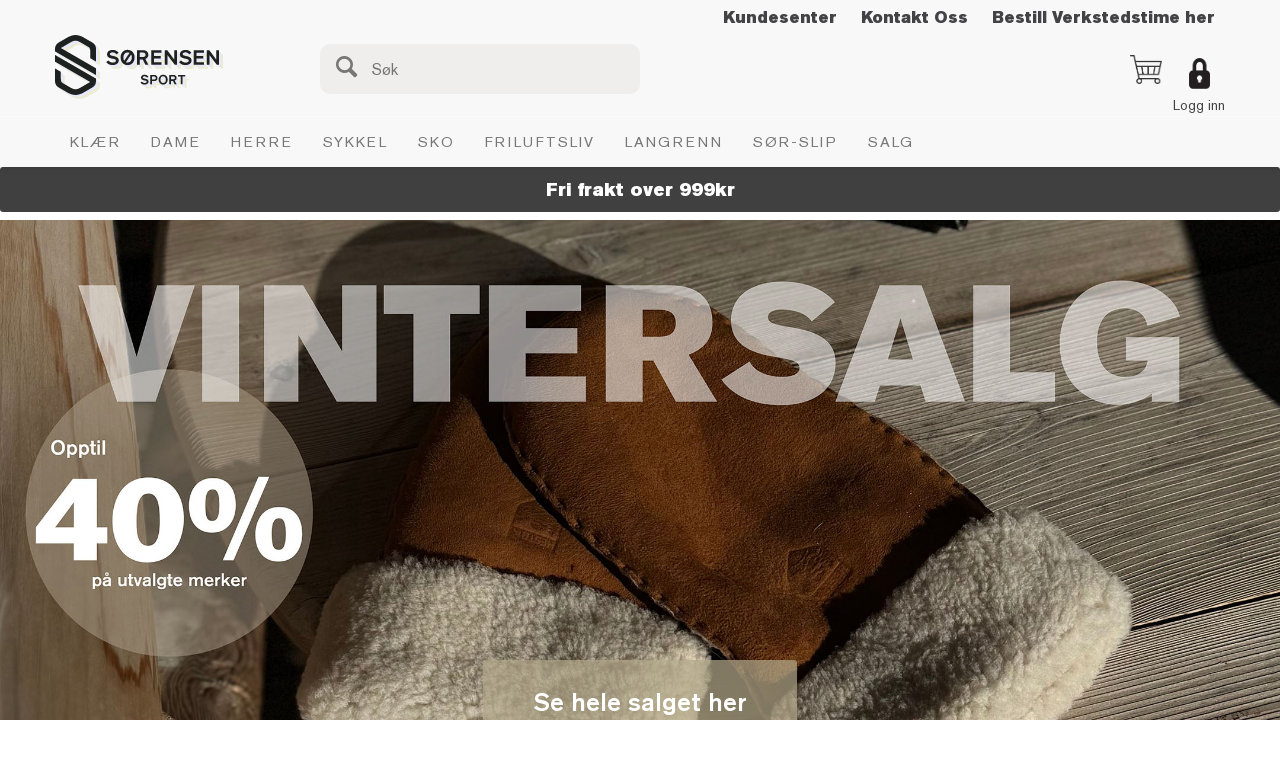

--- FILE ---
content_type: text/html; charset=utf-8
request_url: https://www.sorensensport.no/
body_size: 35320
content:


<!doctype html>

<html id="htmlTag" lang= "no">
<head id="ctl00_Head1"><meta http-equiv="X-UA-Compatible" content="IE=edge" /><meta charset="UTF-8" /><meta name="format-detection" content="telephone=no" /><meta name="viewport" content="width=device-width, initial-scale=1, shrink-to-fit=no"><title>S&#248;rensen sport - Forvent mer</title><link id="ctl00_LnRss" rel="alternate" type="application/rss+xml" title="Produktnyheter" href="/WebPages/produkt/rss.aspx" /><meta name="robots" content="noodp, noydir"/>
	<link rel="preconnect" href="https://ajax.googleapis.com">
<script type="text/javascript">
	WebFontConfig = {
		
			google: {
				families: ['Playfair+Display:300,400,700', 'Roboto:400,700']
			},
		
    };

	(function(d) {
	            var wf = d.createElement('script'), s = d.scripts[d.scripts.length - 1];
	            wf.src = 'https://ajax.googleapis.com/ajax/libs/webfont/1.6.26/webfont.js';
	            wf.async = true;
	            s.parentNode.insertBefore(wf, s);
	        
	})(document); 


</script>
<script type="text/javascript" data-source="/dist/js/main-styles.098c7ad39da0dc54c63b.js"> "use strict";
(self["webpackChunkmcweb3"] = self["webpackChunkmcweb3"] || []).push([[899],{

/***/ 1234:
/***/ (function() {

// extracted by mini-css-extract-plugin


/***/ }),

/***/ 1323:
/***/ (function() {

// extracted by mini-css-extract-plugin


/***/ }),

/***/ 3370:
/***/ (function() {

// extracted by mini-css-extract-plugin


/***/ }),

/***/ 3992:
/***/ (function() {

// extracted by mini-css-extract-plugin


/***/ }),

/***/ 4390:
/***/ (function() {

// extracted by mini-css-extract-plugin


/***/ }),

/***/ 4925:
/***/ (function() {

// extracted by mini-css-extract-plugin


/***/ }),

/***/ 5332:
/***/ (function() {

// extracted by mini-css-extract-plugin


/***/ }),

/***/ 6197:
/***/ (function() {

// extracted by mini-css-extract-plugin


/***/ }),

/***/ 6276:
/***/ (function() {

// extracted by mini-css-extract-plugin


/***/ }),

/***/ 6303:
/***/ (function() {

// extracted by mini-css-extract-plugin


/***/ }),

/***/ 7024:
/***/ (function() {

// extracted by mini-css-extract-plugin


/***/ }),

/***/ 7652:
/***/ (function() {

// extracted by mini-css-extract-plugin


/***/ }),

/***/ 7714:
/***/ (function() {

// extracted by mini-css-extract-plugin


/***/ }),

/***/ 8460:
/***/ (function() {

// extracted by mini-css-extract-plugin


/***/ }),

/***/ 8685:
/***/ (function() {

// extracted by mini-css-extract-plugin


/***/ }),

/***/ 9616:
/***/ (function() {

// extracted by mini-css-extract-plugin


/***/ })

},
/******/ function(__webpack_require__) { // webpackRuntimeModules
/******/ var __webpack_exec__ = function(moduleId) { return __webpack_require__(__webpack_require__.s = moduleId); }
/******/ __webpack_require__.O(0, [188], function() { return __webpack_exec__(3370), __webpack_exec__(6303), __webpack_exec__(4925), __webpack_exec__(7714), __webpack_exec__(8460), __webpack_exec__(6197), __webpack_exec__(3992), __webpack_exec__(7024), __webpack_exec__(7652), __webpack_exec__(8685), __webpack_exec__(1323), __webpack_exec__(5332), __webpack_exec__(9616), __webpack_exec__(4390), __webpack_exec__(6276), __webpack_exec__(1234); });
/******/ var __webpack_exports__ = __webpack_require__.O();
/******/ }
]);
//# sourceMappingURL=main-styles.098c7ad39da0dc54c63b.js.map</script><script type="text/javascript" data-source="/dist/js/master-theme-styles-d4.f5011cd36ef4faa49357.js"> "use strict";
(self["webpackChunkmcweb3"] = self["webpackChunkmcweb3"] || []).push([[409],{

/***/ 3806:
/***/ (function() {

// extracted by mini-css-extract-plugin


/***/ })

},
/******/ function(__webpack_require__) { // webpackRuntimeModules
/******/ var __webpack_exec__ = function(moduleId) { return __webpack_require__(__webpack_require__.s = moduleId); }
/******/ var __webpack_exports__ = (__webpack_exec__(3806));
/******/ }
]);
//# sourceMappingURL=master-theme-styles-d4.f5011cd36ef4faa49357.js.map</script><link href="/dist/js/188.51be5b605475c8f586fe.css" rel="stylesheet" type="text/css" /><link href="/dist/js/main-styles.098c7ad39da0dc54c63b.css" rel="stylesheet" type="text/css" /><link href="/dist/js/master-theme-styles-d4.f5011cd36ef4faa49357.css" rel="stylesheet" type="text/css" /><link href="/api-no-session/stylesheet/combined/SorensensportD4.css?version=1739" rel="stylesheet" type="text/css" /><link rel="shortcut icon" type="image/x-icon" href="/favicon.ico?dev=abcdefgh"></link><meta name="description" content="Forsiden" /><meta name="keywords" content="Hjem" /><meta name="google-site-verification" content="oXEiPcKHeHz7gmmLREClxWnoRl2ZZC1JDf-Yfftk3Cg" /></head>
<body id="ctl00_MyBody" class=" hold-transition body-out mc-filter-left fullview layoutver4 lang-1 mobilemenu-sm sort-filter listtype-grid mode-normal www-sorensensport-no customer-private body-default page-id-1007001  department-id-1007001 body-menu-level-0 search-expanded pagetype-Start d4-immediate-loading login-type-  not-logged-in img-module-ver-6    ">
    <div id="cache-refresh-portal"></div>
<script type="text/javascript">
        window.D4LinkArraySetup = [];
        window.D4AiActive = true;
        window.D4AiRegisterStats = false;
    </script>
<script src="/scripts/storage.js?v=LRoFsfG_RvRw83zBr0u86eszmVwpW6P0qzdSOQymm8Y1" rel="preload" as="script"></script><script type="text/javascript">window.StorageService.storeScriptLookup([
  {
    "Key": "~/scripts/web.js",
    "Url": "/scripts/web.js?v=SkSOcsR3ogPJha8_A7AmfE-I0_oGvBUTspZtjP7VUiU1"
  },
  {
    "Key": "~/scripts/publisher.js",
    "Url": "/scripts/publisher.js?v=ajQA2E_uI_lk6ItZauezcn-jWYlh5Yujo-HX0Esnwgk1"
  },
  {
    "Key": "~/scripts/ckeditor.js",
    "Url": "/scripts/ckeditor.js?v=ajQA2E_uI_lk6ItZauezcn-jWYlh5Yujo-HX0Esnwgk1"
  },
  {
    "Key": "~/scripts/admin-panel.js",
    "Url": "/scripts/admin-panel.js?v=TXR12Bj3a5U463MELi-oQ9zK29T4R3Ta61Or1CGwYN81"
  },
  {
    "Key": "~/scripts/SearchDebug.js",
    "Url": "/scripts/SearchDebug.js?v=9J0aXFa7T543q6chpUpbvN16tFOhlcX6bYDAIQrzwCQ1"
  },
  {
    "Key": "~/scripts/FreightReport.js",
    "Url": "/scripts/FreightReport.js?v=ITKjvIK9Fe7cGgflEC1wlLa_KuVYRJc-ymH6jGmr9rQ1"
  },
  {
    "Key": "~/scripts/web-2016.js",
    "Url": "/scripts/web-2016.js?v=RNWg07bAjOVEMnZt3ToCr7YgsnC87G9yBAqDd2UyZvI1"
  },
  {
    "Key": "~/scripts/web-defered-2016.js",
    "Url": "/scripts/web-defered-2016.js?v=aaUAJ3UmTX8vYomPecQR0bqbx4RzQCLRfPsLd0G0z201"
  },
  {
    "Key": "~/scripts/postloginview.js",
    "Url": "/scripts/postloginview.js?v=IruHMr9Jz70Q_OM0i1n6FSUz_jXZTOrwnZss5N-UZY41"
  },
  {
    "Key": "~/scripts/productlistbuy.js",
    "Url": "/scripts/productlistbuy.js?v=N6lU8XkeDT2SBsbiQ9SQqTsrqa9ZxQRl-Fb1oMM6JE41"
  },
  {
    "Key": "~/scripts/productlistfilter.js",
    "Url": "/scripts/productlistfilter.js?v=JG7sSyHNoiqYG4immpmC8dA_9spqBHxKE_8iCle31qI1"
  },
  {
    "Key": "~/scripts/productlistprice.js",
    "Url": "/scripts/productlistprice.js?v=JWnM-aEUAdHlY1reDgnUZmXdkeM7wgy56ZX_yz5wVZM1"
  },
  {
    "Key": "~/scripts/productlistfavorites.js",
    "Url": "/scripts/productlistfavorites.js?v=tMvAnRbpFibN4GPZBfkHsKmuS4plNyPOv8cXym2Z3jk1"
  },
  {
    "Key": "~/scripts/campaigncode.js",
    "Url": "/scripts/campaigncode.js?v=moTSX2rFSFRToSIXjyoe59UncSdHdPg1YgIjMppZRsE1"
  },
  {
    "Key": "~/scripts/product-info.js",
    "Url": "/scripts/product-info.js?v=221vZ6f1aAn6_UucKArI6XzGQLVlmYcRUeqsoTFrPog1"
  },
  {
    "Key": "~/scripts/common.js",
    "Url": "/scripts/common.js?v=BQlbHOdQJofmNew_lcknKyFa0p0cjXDQjiegQqleDuA1"
  },
  {
    "Key": "~/scripts/favorite.js",
    "Url": "/scripts/favorite.js?v=0XtC4FbPk0JL0uXY9PDVct8JsToe4vBi0P9KWF8A15I1"
  },
  {
    "Key": "~/scripts/autocampaigns.js",
    "Url": "/scripts/autocampaigns.js?v=qo3-P6hViO2mow0aflLacjI1ipZcekfQ6o9NZ-8oSMA1"
  },
  {
    "Key": "~/scripts/attributeselector.js",
    "Url": "/scripts/attributeselector.js?v=_C5tO9-x6E2-pG6Ih_YCdeKbCqRZdFsGgzrSjFVD98c1"
  },
  {
    "Key": "~/scripts/specialoffers.js",
    "Url": "/scripts/specialoffers.js?v=4m6NGxc_sm3dNDvyYnDk7ChpmIsEBg0PPKAIcSfmC1w1"
  },
  {
    "Key": "~/scripts/askforpriceview.js",
    "Url": "/scripts/askforpriceview.js?v=xBM0bHunlWH-jLkhygRotw2S5Hd6HqXr0jVKJmGLbHM1"
  },
  {
    "Key": "~/scripts/depid.js",
    "Url": "/scripts/depid.js?v=2s1i-xlG9hj_cEXLyCvQ7i3JqBmSa3PoqbZQ6ErOwqo1"
  },
  {
    "Key": "~/scripts/quantity-discount-2016.js",
    "Url": "/scripts/quantity-discount-2016.js?v=dUgAEglxPNdxF-1c7i26Odf3KqohMPu3DgJcEbsckjc1"
  },
  {
    "Key": "~/scripts/eniro.js",
    "Url": "/scripts/eniro.js?v=YyllzD7vF_HJvLhREER44JnR_DqOIktSBLz6f0sMMHk1"
  },
  {
    "Key": "~/scripts/variantmatrixview.js",
    "Url": "/scripts/variantmatrixview.js?v=aLlx_kmEu_gJk06j_eu7GiByI65KQRv29FBRL_lcB3g1"
  },
  {
    "Key": "~/scripts/loginCheckoutView.js",
    "Url": "/scripts/loginCheckoutView.js?v=4lPNPotbnLSfRsM_Aq7gaLtqxiAXoI6BbrdVemPRaLo1"
  },
  {
    "Key": "~/scripts/web-4.0.js",
    "Url": "/scripts/web-4.0.js?v=d109wuf1vkOHrf4AvCzs35BovsMHjZCHffHO7jWN3zk1"
  },
  {
    "Key": "~/scripts/storage.js",
    "Url": "/scripts/storage.js?v=LRoFsfG_RvRw83zBr0u86eszmVwpW6P0qzdSOQymm8Y1"
  },
  {
    "Key": "~/scripts/web-orderbook.4.0.js",
    "Url": "/scripts/web-orderbook.4.0.js?v=S3-e3e27mNnCzjfTvx40Yx_oPrmyEbbet0xautqaDdQ1"
  },
  {
    "Key": "~/scripts/orderbookManager.js",
    "Url": "/scripts/orderbookManager.js?v=xyqaoQatWwY-cXyVq0xWil6nOHEnV71oI2Ws6M8zSxM1"
  },
  {
    "Key": "~/scripts/gaia-all.js",
    "Url": "/scripts/gaia-all.js?v=rwmPuPOBUnaf7er1xDWzSoU94yDYTrM0Y7G0_TskBG81"
  },
  {
    "Key": "~/scripts/product-infoD4.js",
    "Url": "/scripts/product-infoD4.js?v=jmSFYU5OCK9MD0y-o8QI1UZUUYxNWeriLoUAj7cscGI1"
  },
  {
    "Key": "~/scripts/web-defered-4.0.js",
    "Url": "/scripts/web-defered-4.0.js?v=ntTO0cGqTAibLXhHdXND6xsxzJB2cSaZpXE5Qi99swU1"
  },
  {
    "Key": "~/scripts/render-utils.js",
    "Url": "/scripts/render-utils.js?v=QcUHVlvcSVv_WE94p-wUBc4Xv53hlFiMTLEvG0duK0o1"
  },
  {
    "Key": "~/scripts/productlistsorter.js",
    "Url": "/scripts/productlistsorter.js?v=i82VvJRNQ5Bq3zVzYKCmbEN4FaO46lvO2g4LxmJBaOk1"
  },
  {
    "Key": "~/scripts/bidbanner.js",
    "Url": "/scripts/bidbanner.js?v=LpSODu-M5cDOKLI_lAlSd6-GrD67d_fN5SQeR54mzQY1"
  },
  {
    "Key": "~/scripts/product-info-utils.js",
    "Url": "/scripts/product-info-utils.js?v=WUfpMFb7Ishi0OTxsRifgNaWSdFA89cpOHGsEyS5gqo1"
  },
  {
    "Key": "~/scripts/web-defered-giftcard.4.0.js",
    "Url": "/scripts/web-defered-giftcard.4.0.js?v=FknosZ_LlGHxrNme3Td0yzJeC5TO42QZCEIG2C5pm281"
  },
  {
    "Key": "~/scripts/variantmatrixview-d4.js",
    "Url": "/scripts/variantmatrixview-d4.js?v=qGMTc0P_B3CJYJvmnhU_ekpjEV7j2rZsKDYpqwTKtPU1"
  },
  {
    "Key": "~/scripts/customerregistration.js",
    "Url": "/scripts/customerregistration.js?v=Epu9s5TBhkFRMmK8KRbPHvkJf7O2ARv-y6ySgq0OCI41"
  },
  {
    "Key": "~/scripts/knockout.simplegrid.js",
    "Url": "/scripts/knockout.simplegrid.js?v=L0eFeIXNNCovuWuhmNs5qKWz-q9IKSNBQfEq4TeJzL41"
  },
  {
    "Key": "~/scripts/delete-customer.js",
    "Url": "/scripts/delete-customer.js?v=XvCQf3Enz2BuelHfpl2sF-3ESfSWFoESpib16ahbJmU1"
  },
  {
    "Key": "~/scripts/publisher-d4.js",
    "Url": "/scripts/publisher-d4.js?v=37nwJzZAWNo1PXbtYsw9EMbe9SjOFORTEmq_OQKpMqU1"
  },
  {
    "Key": "~/scripts/favorite-d4.js",
    "Url": "/scripts/favorite-d4.js?v=X_NBtcgGw9l2n7rjKXte9WyZWh5-USK9WQX--ueaQpc1"
  },
  {
    "Key": "~/scripts/giftcard-d4-purchase.js",
    "Url": "/scripts/giftcard-d4-purchase.js?v=jx8Ow4K1gULfYdTzjxuODdAcrv3rMb2nk28Ufy3qjio1"
  },
  {
    "Key": "~/scripts/giftcard-d4-receipt.js",
    "Url": "/scripts/giftcard-d4-receipt.js?v=aocqH1kGgXovMtcvlKwIB4x8aTDqJvXGx4H559Ko9TA1"
  },
  {
    "Key": "~/scripts/giftcard-d4-portal.js",
    "Url": "/scripts/giftcard-d4-portal.js?v=fIcCy7mHFvZQRHfdVt7zJrzsY_UTQT5djU0wlIiPmNY1"
  },
  {
    "Key": "~/scripts/d4reviews.js",
    "Url": "/scripts/d4reviews.js?v=3w6MFIxFm3bVXaJbaP4poj3hAxYhAznm-rjEs3pi04Y1"
  },
  {
    "Key": "~/scripts/quantity-discount.js",
    "Url": "/scripts/quantity-discount.js?v=dUgAEglxPNdxF-1c7i26Odf3KqohMPu3DgJcEbsckjc1"
  },
  {
    "Key": "~/scripts/productminprice.js",
    "Url": "/scripts/productminprice.js?v=B-hzjwCKb0gCEb4Cx6MOhKgZ_YhGOI0NY9IUPS5CPak1"
  },
  {
    "Key": "~/css/master/common.css",
    "Url": "/css/master/common.css?v=dhv_udQOYfADpvClGfxO5_ACfPivlNeSPdIN9gW7b141"
  },
  {
    "Key": "~/css/publisher/publisher.css",
    "Url": "/css/publisher/publisher.css?v=xd_MHEizfvjgFDOiJAD19COxFVOoErwzh-hXuCOFBck1"
  },
  {
    "Key": "~/css/menu.responsive.css",
    "Url": "/css/menu.responsive.css?v=UGbUNbO-JrDXBLzZKbQjJ7WoNx79JUnL47pj8W5e4xg1"
  }
]) </script><script src="/scripts/web-4.0.js?v=d109wuf1vkOHrf4AvCzs35BovsMHjZCHffHO7jWN3zk1"></script>


	<!-- GTM Data Layer -->
	<script>
	    window.dataLayer =  window.dataLayer ||  [];
	</script>

	
		<script>
		    dataLayer.push({             
                'IsSpider': 'True',
                'AvsenderId': '5',
		        'loggedIn': 'False',
                'customerType': 'Privat',
                'PriceIncVat': 'True',
                'CustomerOrgNbr': '',
		        'EAN': '',
		        'Brand': '',
		        'event': 'home',
		        'customerID': '113952',
		        'SiteType': 'd',
		        'RetailPrice': '',
		        'BreadCrumb': 'Hjem',
                'CustomerGroup': '',
		        'PaymentMethod': '',
		        'ProductID': '',
		        'ProductAltId': '',
		        'AllProductIds': [],
                'TransactionData': [ ]
                
		    });
        </script>
	
		
			<script>
			    dataLayer.push({
			        'ecomm_pagetype': 'home',
			        'ecomm_pcat': '',
			        'ecomm_pname': '',
			        'ecomm_pvalue': '',
			        'ecomm_totalvalue': '',
			        'ecomm_prodid': '' 
			    });
			</script>
		
		<script>
            dataLayer.push({
                'email': '',
                'FirstName': '',
                'Surname': '',
                'CompanyName': '',
                'ContactId': '',
                'CustomerOrgNbr': '',
                'PrivatePhoneNo': '',
                'DirectPhoneNo': '',
                'PostCode': ''
            });
        </script>
    
		<script>
            dataLayer.push({
                'Email_SHA256': '',
                'FirstName_SHA256': '',
                'Surname_SHA256': '',
                'CompanyName_SHA256': '',
                'PrivatePhoneNo_SHA256': '',
                'DirectPhoneNo_SHA256': '',
                'PostCode_SHA256': ''
            });
        </script>
    

	<!-- GA4 dataLayer-->

    

	<!-- Google Tag Manager container script-->
	<script>
        
        const formHead = document.querySelector('head');
       

        formHead.addEventListener('readyForGtm', function(){
        
        (function(w, d, s, l, i) {
                    w[l] = w[l] || [];
                    w[l].push({
                        'gtm.start':
	                new Date().getTime(),

                event: 'gtm.js'
	        });
	        var f = d.getElementsByTagName(s)[0],
                j = d.createElement(s),
                dl = l != 'dataLayer' ? '&l=' + l : '';
            j.async = true;
	        j.src =
	            '//www.googletagmanager.com/gtm.js?id=' + i + dl;
            
	        f.parentNode.insertBefore(j, f);
	    })(window, document, 'script', 'dataLayer', 'GTM-KSS38ZT');
            });

        
    </script>

	<!-- End Google Tag Manager -->


<div id="d-size" class="hidden" data-size="lg" data-size-set="False"></div>

<div id="hidden-nodeid" style="visibility: hidden; height: 0px;">
    1007001
</div>
<div id="hidden-search-url" style="visibility: hidden; height: 0px;">/search</div>
<div id="hidden-theme" style="visibility: hidden; height: 0px;">
    SorensensportD4
</div>
<div id="hidden-images-sizes" style="visibility: hidden; height: 0px;">
    <script language="javascript" type="text/javascript">var _imageSizeList = new Array(32,64,128,256,480,768,992,1200);</script>
</div>

<!--Update icon start-->
<div id="UpdateIcon" style="display: none;" class="UpdateControlModal">
    <div class="UpdateControlModalContent2"></div>
</div>


<div id="rhs-popup-sidebar"></div>
<div id="center-tiny-popup"></div>
<span id="backorder-popup-parent"></span>
<div id="o-wrapper" class="o-wrapper">

<form name="form1" method="post" action="./" id="form1">
<div>
<input type="hidden" name="__EVENTTARGET" id="__EVENTTARGET" value="" />
<input type="hidden" name="__EVENTARGUMENT" id="__EVENTARGUMENT" value="" />

</div>

<script type="text/javascript">
//<![CDATA[
var theForm = document.forms['form1'];
if (!theForm) {
    theForm = document.form1;
}
function __doPostBack(eventTarget, eventArgument) {
    if (!theForm.onsubmit || (theForm.onsubmit() != false)) {
        theForm.__EVENTTARGET.value = eventTarget;
        theForm.__EVENTARGUMENT.value = eventArgument;
        theForm.submit();
    }
}
//]]>
</script>



<script type="text/javascript">
//<![CDATA[
PageLoad(true);//]]>
</script>

    <input type="hidden" name="ctl00$EnsureGaiaIncludedField" id="ctl00_EnsureGaiaIncludedField" /><!-- Ikke fjern denne. Alle sider må minst inneholde 1 gaiakomponent så lenge vi bruker gaia-->
    
<div class="modal fade" id="center-popup" tabindex="-1" role="dialog" aria-labelledby="center-popup">
	<div class="modal-dialog modal-lg">
		<div class="modal-content">
            <div class="lightbox-close" onclick="PubSub.publish(mcWeb.lightbox.events.onHideLightbox);" ></div>	      
			<div class="modal-body">
					<div id="refresh-center" class="refresh-center" style="display: none">
						<div class="refresh-center-item">
							<div class="refresh-center-ico"><i class="icon-spinner animate-spin"></i></div>
							<div class="refresh-txt">
								Oppdaterer, vennligst vent...
							</div>
						</div>
					</div>
				<div id="lightbox-placeholder" class="center-placeholder"></div>
				<div id="lightbox-placeholder2" class="center-placeholder"></div>
			</div>
		</div>
	</div>
</div>

<script language="javascript" type="text/javascript">
	jQuery(function () { mcWeb.hash.init(); });
</script>

    
    


<div id="InstSearchDiv" style="position:absolute; z-index:110;display: none;" class="stop-ajax-rendering">
		<div class="InstantSearch">
		    <div class="resultcolumn">
				<div  class="d4-instant-search-other-hits" data-bind="visible: OtherSearchesText().length > 0">
                    <h3 class="d4-instant-search-divider" data-bind="text: OtherSearchesText"></h3>
                </div>
                <div class="d4-instant-search-products" data-bind="visible: products().length > 0">
                    <h3 class="d4-instant-search-divider">Produkter</h3>
			        <table>
				        <tbody data-bind="template: { name: 'searchresult-template', foreach: products }, visible: products != null && products().length > 0">
				        </tbody>
					        <tfoot>
						        <tr data-bind="visible: TotalHits() > 0">
							        <td colspan="2" class="italic cursor">
								        Totalt antall treff:&nbsp;<span data-bind="text: TotalHits"></span>  
							        </td>

                                    <td colspan="2" class="italic cursor">
								        <a data-bind="event: {click:mcWeb.instantSearch.doSearch}" >Se hele resultatet...&nbsp;</a>  
							        </td>
						        </tr>
				        </tfoot>
			        </table>
                </div>
                <div  class="d4-instant-search-cat" data-bind="visible: ShowCategories()">
                    <h3 class="d4-instant-search-divider">Kategorier</h3>
                    <div data-bind="template: { name: 'searchresult-cat-template', foreach: categories }"></div>
                </div>
                <div class="d4-instant-search-brands" data-bind="visible: ShowBrands()">
                    <h3 class="d4-instant-search-divider">Merker</h3>
                     <div data-bind="template: { name: 'searchresult-brand-template', foreach: brands }"></div>
                </div>

                <div class="d4-instant-search-brands" data-bind="visible: ShowBrandNames()">
                    <h3 class="d4-instant-search-divider">Merkenavn</h3>
                     <div data-bind="template: { name: 'searchresult-brandname-template', foreach: brandnames }"></div>
                </div>

		        <div class="d4-instant-search-articles" data-bind="visible: ShowArticles() && TotalArticleHits() > 0 && ! ShowArticlesRHS()">
		            <h3 class="d4-instant-search-divider">Artikler</h3>
		            <div data-bind="template: { name: 'searchresult-article-template', foreach: articles }"></div>
		            Antall artikler funnet:&nbsp;<span data-bind="text: TotalArticleHits"></span>  
		        </div>
		    </div>
            <div class="instant-search-preview-column">
                <div class="d4-instant-search-preview d4-instant-search-loadbyajax" data-bind="visible: ShowPreview()">
                    <div id="ctl00_InstSrch_WPAInstantSearchPreview_Pnl2" class="load-first">

</div>

<div id="A100887" class="load-later   is-system-area"><div id="Field_InstantSearchProductPreview775_0" class=" NoSlide web-pub-field container field-container-775  readonly layout-d4_x1" data-field-id="775" data-popup="0" data-popup-plc="0" data-lt="53" data-sf="0">
	<div class="row">
		<div id="A100887F775N1007001" class="ajax-field inner-layout-container loaded" data-use-specific-layout="False" data-plid="0" data-area-id="InstantSearchProductPreview" data-field-id="775" data-userkey="775" data-grouped-variants="True" data-node-id="1007001" data-manufacturerid="0" data-loaded-status="True" data-layoutid="120029" data-sf="0" data-listing-type="53" data-fieldcontainerid="775">

		</div>
	</div>
</div></div>


                </div>
		        <div class="d4-instant-search-accessories d4-instant-search-loadbyajax" data-bind="visible: ShowAccessories">
		            <h3 class="d4-instant-search-divider">Tilbehør</h3>
		            <div id="ctl00_InstSrch_WPAInstantSearchAccessories_Pnl2" class="load-first">

</div>

<div id="A100888" class="load-later   is-system-area"><div id="Field_InstantSearchProductAccessories776_0" class=" NoSlide web-pub-field container field-container-776  readonly layout-d4_x4" data-field-id="776" data-popup="0" data-popup-plc="0" data-lt="3" data-sf="0">
	<div class="row">
		<div id="A100888F776N1007001" class="ajax-field inner-layout-container loaded" data-use-specific-layout="False" data-plid="0" data-area-id="InstantSearchProductAccessories" data-field-id="776" data-userkey="776" data-grouped-variants="True" data-node-id="1007001" data-manufacturerid="0" data-loaded-status="True" data-layoutid="120032" data-sf="0" data-listing-type="3" data-fieldcontainerid="776">

		</div>
	</div>
</div></div>


                </div>
		        <div class="d4-instant-search-alternatives d4-instant-search-loadbyajax" data-bind="visible: ShowAlternatives">
		            <h3 class="d4-instant-search-divider">Alternativer</h3>
		            <div id="ctl00_InstSrch_WPAInstantSearchAlternative_Pnl2" class="load-first">

</div>

<div id="A100889" class="load-later   is-system-area"><div id="Field_InstantSearchProductAlternatives777_0" class=" NoSlide web-pub-field container field-container-777  readonly layout-d4_x4" data-field-id="777" data-popup="0" data-popup-plc="0" data-lt="2" data-sf="0">
	<div class="row">
		<div id="A100889F777N1007001" class="ajax-field inner-layout-container loaded" data-use-specific-layout="False" data-plid="0" data-area-id="InstantSearchProductAlternatives" data-field-id="777" data-userkey="777" data-grouped-variants="True" data-node-id="1007001" data-manufacturerid="0" data-loaded-status="True" data-layoutid="120032" data-sf="0" data-listing-type="2" data-fieldcontainerid="777">

		</div>
	</div>
</div></div>


                </div>

                <div class="d4-instant-search-articles d4-instant-search-loadbyajax" data-bind="visible: ShowArticlesRHS">
		            <h3 class="d4-instant-search-divider">Artikler</h3>
		            <div id="ctl00_InstSrch_WPAInstantSearchArticles_Pnl2" class="load-first">

</div>

<div id="A100934" class="load-later  is-advanced-area "></div>


                    Antall artikler funnet:&nbsp;<span data-bind="text: TotalArticleHits"></span>  
                </div>
            </div>
            
		    <script type="text/html" id="searchresult-article-template">
		        <span class="d4-instant-search-article">
		            <a class="NoUnderLine" data-bind="attr:{ href: ArticleLink, tabindex: TabIndex}">
		                <span  data-bind="html: ArticleTitle"></span>
		            </a>
		        </span>
		    </script>
            
		    <script type="text/html" id="searchresult-cat-template">
                <span class="d4-instant-search-category">
                    <a class="NoUnderLine" data-bind="attr:{ href: CatLink, tabindex: TabIndex}">
                        <span  data-bind="html: CatName"></span>(<span  data-bind="text: CatCount"></span>)
                    </a>
                </span>
            </script>
            
		    <script type="text/html" id="searchresult-brand-template">
		        <span class="d4-instant-search-brand">
		            <a class="NoUnderLine" data-bind="attr:{ href: BrandLink, tabindex: TabIndex}">
		            <span  data-bind="html: BrandName"></span>(<span  data-bind="text: BrandCount"></span>)
		          </a>
                </span>
		    </script>

            <script type="text/html" id="searchresult-brandname-template">
		        <span class="d4-instant-search-brand">
		            <a class="NoUnderLine" data-bind="attr:{ href: BrandLink, tabindex: TabIndex}">
		            <span  data-bind="html: BrandName"></span>
		          </a>
                </span>
		    </script>

			<script type="text/html" id="searchresult-template">
				<tr data-bind="css: { 'active': $parent.CurrentPlid() == ProduktLagerID}">
					<td class="Left">
						<div class="ProduktImg" data-bind="html: ImageTag"></div>
					</td>
					<td>
						<a class="NoUnderLine" data-bind="attr:{ href: ProduktLink, tabindex: TabIndex}, event: {mouseover:$parent.PreviewCurrentProduct}">
							<span data-bind="html: ProduktDesc1"></span><br />
							<span  data-bind="html: ProduktDesc2"></span>
						</a>
					</td>
                    <td>
                        <span class="bold" data-bind="html: Price"></span>
                    </td>
                    <td>
                        <button type="button" class="btn btn-default preview-button" title="Quick View+" data-bind="event: {click:$parent.PreviewCurrentProduct}" ><i class="glyphicon glyphicon-info-sign"></i></button>
                    </td>
				</tr>    
			
		    </script>

		</div>
	</div> 
		
	
  
	


    <div class="wrapper">

        

        <!-- Content Wrapper. Contains page content -->
        <div class="content-wrapper">
            <header class="headroom header--fixed hide-from-print  m-header-dock" role="banner">


                <div class="container header-inner">
                    <div class="row">

                        


                        
                            <div class="top-menu">
                                

<div class="TopMenu">

	
			<h3 class="TopMenuItem sid-1000007">
				
				

				<a class='InfoMenu '
				  style=''
					href='/kundesenter' 
					target='_self'
					title=''
				>Kundesenter</a>
			</h3>
		<img id="ctl00_CPHDptMnu_ctl00_RepeaterProductMenu_ctl01_ImageSepImg" class="ImageSepImg" src="App_Themes/Demonstrare4Dummy/Images/SeperatorArrow.gif" alt="|" style="border-width:0px;" />
			<h3 class="TopMenuItem sid-1000009">
				
				

				<a class='InfoMenu '
				  style=''
					href='/kontaktoss' 
					target='_self'
					title=''
				>Kontakt Oss</a>
			</h3>
		<img id="ctl00_CPHDptMnu_ctl00_RepeaterProductMenu_ctl03_ImageSepImg" class="ImageSepImg" src="App_Themes/Demonstrare4Dummy/Images/SeperatorArrow.gif" alt="|" style="border-width:0px;" />
			<h3 class="TopMenuItem nid-2009701">
				
				

				<a class='InfoMenu '
				  style=''
					href='https://www.sorensensport.no/book-verkstedtime' 
					target='_self'
					title='Sykkelverksted'
				>Bestill Verkstedstime her</a>
			</h3>
		

	
	
</div>

                            </div>
                        

                        <div style="clear: both"></div>

                        <a class="header-logo" href="/" ><img class="HeaderLogo" src="/App_Themes/MASTER/images/1px_transparent.png" alt="Tilbake til forsiden!" ></a>

                        <div class="header-main ">

                            
                                <div class="login-container">
                                    

<div class="login-details">
    <a id="customerServiceLink" class="kundersenterIcon" rel="nofollow" aria-label="Kundesenter" href="/kundesenter"></a>
    <a id="loginuser" class="LoginUserInfo" aria-label="Login user info" href="/kundesenter"></a>
    
</div>
<div id="loginout-content" class="LogInButtonContainer" ><a id="loginout" class="LogInButton" href="#login">Logg inn</a>
</div>

                                </div>
                            
                            <div id="m-search">
                                <i class="icon-search"></i>
                            </div>

                            <div class="small-cart-onpage">
                                <div id="smallcart-page"><div class="smallcart-content"><div id="mcweb-cartsmall-cartsmall" class="knockout-bind">
	



<div class="cart-small-links cart-small-favorite pull-right col-xs-12">


    <div class="cart-small-fav" data-bind="visible: (favoriteCount() > -1 && isVisible())" style="display: none;">
        <a class="btn-fav-cart btn btn-link" data-bind="attr: { href: favoriteCartUrl }">
            <i class="glyphicon " data-bind="css: { 'glyphicon-heart-empty heart-empty': favoriteCount() < 1, 'glyphicon-heart heart-full': favoriteCount() > 0 }"></i>
            <span class="fav-cart-text" data-bind="visible: favoriteCount() > 0, text: favoriteCount()"></span>
        </a>
    </div>
    

    <div class="cart-small" role="region" aria-label="Shopping Cart" data-bind="css: { 'btn-group': cartItems().length > 0 }">
        <!-- EJ 133650 : Removed data-trigger="focus", causes problems with CNET -->
        <a tabindex="0" class="cart-small-trigger btn btn-default" data-bind="visible: cartItems().length >= 0, css: { 'cart-small-has-item': cartItems().length > 0 }, popover: { html: true, titleid: 'small-cart-title', contentid: 'small-cart-content', contentClass: 'cart-small-popover' + (OrderbookActive ? ' cart-small-orderbook' : '') }"
            style="display: none; border: none;">

            <span class="cart-small-icon">
                <i class="icon-basket" data-bind="visible: isVisible()" style="display: none;"></i>
            </span>

            <span class="cart-small-empty" data-bind="visible: (cartItems().length < 1 && isVisible() && isCartItemsSet() && OrderbookDate() == '')" style="display: none;">
                Ingen varer i handlevognen
            </span>
            <span class="cart-small-empty" data-bind="visible: (cartItems().length < 1 && isVisible() && isCartItemsSet() && OrderbookDate() != '')" style="display: none;">
                Ingen varer i ordreboka
            </span>
            <span class="cart-small-empty" data-bind="visible: (cartItems().length < 1 && isVisible() && isCartItemsSet() && OrderbookDate() != '' && orderbooks() != null && orderbooks().length > 0), text: cartName" style="display: none;"></span>

            <span class="cart-small-load" data-bind="visible: !isVisible()">
                <i class="icon-spinner animate-spin"></i>
            </span>
            <span class="cart-small-items" data-bind="visible: (cartItems().length > 0 && isVisible())" style="display: none;">
                <span class="cart-small-count" data-bind="text: itemCount()"></span>
                <span class="cart-small-product" data-bind="visible: (itemCount() == 1 && isVisible())">
                    produkt
                </span>
                <span class="cart-small-product" data-bind="visible: (itemCount() > 1 && isVisible())">
                    produkter
                </span>

                <span class="cart-small-product-txt" data-bind="css: { 'inkvat': chkPriceIncExVat() }">
                    <!-- ko if: (!chkPriceIncExVat() && !showLeasingCosts()) -->
                    <span class="small-cart-before-sum">(</span><!--ko text: priceTotalProducts  --><!--/ko--><span class="small-cart-after-sum">)</span>
                    <!-- /ko -->
                    <!-- ko if: (chkPriceIncExVat() && !showLeasingCosts()) -->
                    <span class="small-cart-before-sum">(</span><!--ko text: priceTotalProductsInkVat --><!--/ko--><span class="small-cart-after-sum">)</span>
                    <!-- /ko -->
                    <!-- ko if: showLeasingCosts() -->
                    <span class="small-cart-before-sum">(</span><!--ko text: LeasingTermAmountExVat  --><!--/ko--><span class="small-cart-after-sum">)</span>                  
                    <!-- /ko -->
                </span>
            </span>

            <span class="cart-small-togle-icon" data-bind="visible: cartItems().length > 0, css: { 'cart-small-togle-open': popoverOpen() }" style="display: none;">
                <span class="caret"></span>
            </span>

        </a>
        <a class="cart-small-goto-checkout btn btn-primary" aria-label="Go to Checkout" aria-controls="checkout-page" data-bind="click: onClickGoToCheckout, visible: cartItems().length > 0" style="display: none;">
            <span>Til kassen</span>
        </a>
    </div>


    <div id="small-cart-title" class="cart-small-trigger-title hide">
        <div class="close" aria-label="Close" role="button" data-bind="click: $root.onClose"><span aria-hidden="true">&times;</span></div>
        <div data-bind="visible: orderbooks().length > 0" class="btn-group" role="group" aria-label="...">
            <button type="button" class="btn btn-default" data-bind="event: { click: doShowActiveCart }, css: { active: !showOrderbookSummary() } ">
                Aktiv leveringsdato
            </button>
            <button type="button" class="btn btn-default" data-bind="event: { click: doShowOrderbookSummary }, css: { active: showOrderbookSummary() } ">
                Leveringsdatoer
            </button>
            <button type="button" class="btn btn-default" data-bind="event: { click: doRedirectToOrderOverviw }">
                Ordre oversikt
            </button>
        </div>
        <div class="row">
            <div class="pull-left" data-bind="visible: !showOrderbookSummary()">
                <span data-bind="visible: orderbooks().length == 0">
                    Handlevogn
                </span>
            </div>
            <div class="pull-right" data-bind="visible: cartItems().length > 0 && !showOrderbookSummary()" style="display: none;">
                <!--ko text: itemCount() -->
                <!--/ko-->
                varer i handlevognen
                <span data-bind="visible: orderbooks().length > 0, text: displayDate "></span>
            </div>
        </div>
    </div>
    <div class="cart-small-trigger-content hide" id="small-cart-content">
        <div class="panel-body">
            <div class="row">
                <div class="pull-left col-xs-12" data-bind="visible: !showOrderbookSummary()">
                    <div data-bind="visible: orderbooks().length > 0">
                        <div class="dropdown">
                            <button class="btn btn-default dropdown-toggle" type="button" id="ddl-carts" data-toggle="dropdown" aria-haspopup="true" aria-expanded="true">
                                <span data-bind="text: displayDate"></span><span class="caret"></span>
                            </button>
                            <ul class="dropdown-menu" aria-labelledby="ddl-carts">
                                <!-- ko template: { name: 'orderbook-list-template', foreach: orderbooks} -->
                                <!-- /ko -->
                            </ul>
                        </div>
                    </div>
                </div>
            </div>
            <div data-bind="visible: !showOrderbookSummary()" class="cart-small-orderbook-summary">
                <!-- ko template: { name: smallCartItemTemplate(), foreach: cartItemsToShow} -->
                <!-- /ko -->
                <a href="#" data-role="none" data-ajax="false" class="cart-show-all-items cart-small-tocart" data-bind="click: onClickGoToCart, visible: (cartItems().length > 0 && numberOfItemsToShow() > 0 && cartItems().length > numberOfItemsToShow())">
                    Klikk her for å se alle
                </a>

                <div class="small-cart-empty-items" data-bind="visible: cartItems().length < 1">
                    Handlevognen er tom.
                </div>

            </div>

            <div class="cart-small-orderbook-summary" id="small-cart-orderbook-summary" data-bind="visible: showOrderbookSummary()"></div>
        </div>
        <div class="panel-footer" data-bind="visible: !showOrderbookSummary()">
            <div class="row cart-small-footer">
                <div class="row">
                    <div class="form-inline col-xs-5">
                        <div class="checkbox cart-small-vat" data-bind="visible: showIncVatCheckbox">
                            <label>
                                <input id="price-inc-ex-vat" type="checkbox" name="price-inc-ex-vat" value="" data-bind="checked: chkPriceIncExVat, click: $root.onClickVat.bind($root), enable:!disableIncExVatChange ">
                                Priser inkl. mva.
                            </label>
                        </div>
                        <div class="checkbox cart-small-vat" data-bind="visible: showPriceDisplayControls">
                            <label>
                                <input type="checkbox" name="price-show-veil-pris" value="" data-bind="checked: chkShowVeilPris, click: $root.onClickVeil.bind($root), visible: showPriceDisplayControls">
                                Veil.
                            </label>
                        </div>
                        <div class="checkbox cart-small-vat" data-bind="visible: showPriceDisplayControls">
                            <label>
                                <input type="checkbox" name="price-hide-customer-price" value="" data-bind="checked: chkHideCustomerPice, click: $root.onClickHideCustomerPrice.bind($root)">
                                Skjul Netto
                            </label>
                        </div>
                    </div>
                    <div class="col-xs-7 cart-small-total" data-bind="visible: cartItems().length > 0" style="display: none;">
                        <div class="cart-small-total-txt pull-right">

                            <div data-bind="visible: showLeasingCosts">
                                <span class="cart-small-total-txt-1">
                                    Totalt eks. mva
                                </span>
                                <span class="cart-small-total-exvat" data-bind="text: LeasingTermAmountExVat"></span>

                                <span class="cart-small-orpaynow-txt">
                                    Eller kjøp nå for
                                </span>
                                <span class="cart-small-orpaynow-total" data-bind="visible:smallCartFees, click: switchToPayNow">
                                    <span class="cart-small-total-exvat" data-bind="visible: (!chkPriceIncExVat() && invoiceFee()), text: priceTotal"></span>
                                    <span class="cart-small-total-inkvat" data-bind="visible: (chkPriceIncExVat() && invoiceFee() && summarySumAfterCostReductionsIncVat().length <= 0), text: priceTotalInkVat"></span>
                                <span class="cart-small-total-inkvat" data-bind="visible: (chkPriceIncExVat() && invoiceFee() && summarySumAfterCostReductionsIncVat().length > 0), text: summarySumAfterCostReductionsIncVat"></span>
                                </span>
                                <span class="cart-small-orpaynow-total" data-bind="visible:!smallCartFees, click: switchToPayNow">
                                    <span class="cart-small-total-exvat" data-bind="visible: (!chkPriceIncExVat()), text: priceTotalProducts"></span>
                                    <span class="cart-small-total-inkvat" data-bind="visible: (chkPriceIncExVat() && summarySumAfterCostReductionsIncVat().length <= 0), text: priceTotalProductsInkVat"></span>
                                    <span class="cart-small-total-inkvat" data-bind="visible: (chkPriceIncExVat() && summarySumAfterCostReductionsIncVat().length > 0), text: summarySumAfterCostReductionsIncVat"></span>
                                </span>
                                
                            </div>

                            

                            <div id="ctl00_CartSmall1_ctl00_ctl02_NoFees" data-bind="visible: doNotShowLeasingCosts">
                                <!-- Total without Fee Start -->
                                <span class="cart-small-total-txt-1" data-bind="visible: !chkPriceIncExVat()">
                                    Totalt eks. mva
                                </span>
                                <span class="cart-small-total-exvat" data-bind="visible: (!chkPriceIncExVat()), text: priceTotalProducts"></span>

                                <!-- InkVat -->
                                <span class="cart-small-total-txt-1" data-bind="visible: chkPriceIncExVat() ">
                                    Totalt ink. mva
                                </span>
                                <span class="cart-small-total-inkvat" data-bind="visible: (chkPriceIncExVat() && summarySumAfterCostReductionsIncVat().length <= 0), text: priceTotalProductsInkVat"></span>
                                <span class="cart-small-total-inkvat" data-bind="visible: (chkPriceIncExVat() && summarySumAfterCostReductionsIncVat().length > 0), text: summarySumAfterCostReductionsIncVat"></span>
                                
                                <span class="cart-small-or-leasing-txt" data-bind="visible: (LeasingTermAmountExVat().length > 0)">
                                    Eller leasing for
                                </span>
                                <span class="cart-small-total-leasing-cost" data-bind="text: LeasingTermAmountExVat, click: switchToLeasing"></span>
                                
                                <!-- Total without Fee  End -->
                                
                            </div>
                        </div>
                    </div>
                </div>

                <div class="row cart-small-button">
                    <div class="col-xs-6" data-bind="visible: showGoToCart" style="display: none;">
                        <button type="button" href="#" data-role="none" data-ajax="false" class="btn btn-default btn-block cart-small-tocart" aria-label="Go to Cart" data-bind="click: onClickGoToCart, visible: (cartItems().length > 0)">
                            Til handlevogn
                            <span data-bind="visible: orderbooks().length > 0 && OrderbookDate() != null && OrderbookDate().length > 0, text: displayDate"></span>
                        </button>
                    </div>
                    <div class="col-xs-6" data-bind="visible: showGoToCheckout" style="display: none;">
                        <button type="button" href="#" data-role="none" data-ajax="false" class="btn btn-primary btn-block cart-small-tocheckout" aria-label="Go to Checkout" data-bind="click: onClickGoToCheckout, visible: (cartItems().length > 0)">
                            Til kassen
                            <span data-bind="visible: orderbooks().length > 0 && OrderbookDate() != null && OrderbookDate().length > 0, text: displayDate"></span>
                        </button>
                    </div>
                </div>
            </div>
        </div>
    </div>
</div>




<script type="text/html" id="orderbook-list-template">
    <li><a href="#" data-bind="css: { 'cart-orderbook-item': true, 'selected': Selected }, attr: { value: WebCartId }, text: DisplayDate, click: $root.onSelectCart" ></a></li>
</script>


<script type="text/html" id="cartsmallitem-template">
    <div class="row cart-small-items">
        <div class="col-xs-8 cart-desc">
            <img data-bind="attr: { src: ProductImage }, click: $root.onClickProductLink" class="img-responsive" />
            <p class="cart-item-header" data-bind="text: ProductDesc1, click: $root.onClickProductLink"></p>
        </div>

        <div class="col-amount-xs col-xs-1">
            <p class="cart-item-quantity" data-bind="text: Quantity"></p>
        </div>

        <div class="col-xs-3 cart-price">
            <p class="col-price">
                <span class="price" data-bind="text: LinePriceAfterDiscount, visible: AmountAfterReductionIncVat().length <= 0 && LinePriceAfterDiscount().length > 0"></span>
                <span class="price" data-bind="text: Price1, visible: AmountAfterReductionIncVat().length <= 0 && LinePriceAfterDiscount().length <= 0"></span>
                <span class="price" data-bind="text: AmountAfterReductionIncVat, visible: AmountAfterReductionIncVat().length > 0"></span>
            </p>
            <p class="col-delete">
                <a href="#" data-bind="click: $root.onClickRemove"><i class="icon-cancel-circled"></i></a>
            </p>
        </div>
        <div class="clearfix col-xs-12">
            <div class="row-line" data-bind="css: { 'last-row': $index() == $parent.cartItems().length - 1 }"></div>
        </div>

    </div>
</script>

<script type="text/html" id="cartsmallitem-leasing-template">
    <div class="row cart-small-items">
        <div class="col-xs-8 cart-desc">
            <img data-bind="attr: { src: ProductImage }, click: $root.onClickProductLink" class="img-responsive" />
            <p class="cart-item-header" data-bind="text: ProductDesc1, click: $root.onClickProductLink"></p>
        </div>

        <div class="col-amount-xs col-xs-1">
            <p class="cart-item-quantity" data-bind="text: Quantity"></p>
        </div>

        <div class="col-xs-3 cart-price">
            <p class="col-price">
                <span class="price" data-bind="text: LeasingTotalCost"></span>
            </p>
            <p class="col-delete">
                <a href="#" data-bind="click: $root.onClickRemove"><i class="icon-cancel-circled"></i></a>
            </p>
        </div>
        <div class="clearfix col-xs-12">
            <div class="row-line" data-bind="css: { 'last-row': $index() == $parent.cartItems().length - 1 }"></div>
        </div>

    </div>
</script>
<script type="text/javascript">jQuery(function () {
loadModule(mcWeb.cartsmall, 'cartsmall', 'mcweb-cartsmall-cartsmall', null, {"IsLoggedIn":false,"ShowCartCollapsed":false,"ShowRemoveCart":false,"ShowContinueShoping":false,"ShowGoToCheckout":true,"ShowLinkTop":false,"ShowAmountsBottom":false,"ShowCartAlteration":false,"ShowMessageToSalesDep":false,"ShowDiscountCode":false,"ShowPriceIncExVat":true,"ShowRemoveButton":false,"ShowCart":false,"ShowInvoiceFee":false,"ShowGoToCart":true,"ShowTotalInkCarrier":false,"ShowShipment":false,"ShowRegistrationType":false,"HrefLogin":null,"InlineEditor":false,"ShowPriceDisplayControls":false,"ShowVeilPrisValue":true,"HideCustomerPriceValue":false,"ShowCartItemInfo":0,"ShowSeparateFraktFakturaCost":false,"NbrOfDecimals":0,"QuantityMaxlength":0,"FavoriteCartUrl":"/mine-favoritter","OfferCartUrl":"/kundesenter/ordrehistorikk/tilbudsstatus","SmallCartItemsToShow":0,"DecimalsQuantity":0,"ShowAddToFavorite":false,"PopupTime":1000,"MinimumSessionTimeoutUponLoginOrPurchase":0,"MaximumSessionTimeoutWhenNotLoggedInAndEmptyCart":0,"SessionEndPopupTime":0,"IsBedrift":false,"QuantityStepValue":0.0,"PackageSizeMode":0,"OrderRefRequired":false,"ShowExternalCheckout":false,"DisableIncExVatChange":false,"HideSomePricesForMport":false,"CampaingVoucherCanDeductSpecialFees":false,"ShowRRP":false,"SmallCartFees":false,"ShowIncVatCheckbox":true,"GiftcardsEnabled":false});
});
</script>
</div></div></div>
                            </div>
                           
                            
                            
                            <div class="container-top-menu ">
                                <div class="bar1"></div>
                                <div class="bar2"></div>
                                <div class="bar3"></div>
                            </div>

                            <a href="/" class="home" aria-label="Home">
                                <i class="icon-left-circled2" aria-hidden="true"></i>
                            </a>

                            


<input type="submit" value="test" style="display: none;" />
<!--Hindrer submit av søk når man trykker enter i antallboksen m.fl. -->

<div id="ctl00_Search1_SearchBox_Srch" class="HeaderSearch">
	

    <script type="text/javascript">
jQuery(function() {
mcWeb.instantSearch.search('ctl00_Search1_SearchBox_InstSearchTB', true)});
</script>
    


    <table border="0" cellpadding="0" cellspacing="0">
        <tr>
            <td class=" main-search-a">                
                <i class="close-instant-search icon-cancel" type="image" id="CloseSearchButton" alt="Lukk" onclick="mcWeb.instantSearch.clearAndFocus('ctl00_Search1_SearchBox_InstSearchTB', event); "></i>
                <input name="ctl00$Search1$SearchBox$InstSearchTB" type="search" id="ctl00_Search1_SearchBox_InstSearchTB" autocomplete="off" placeholder="Søk" onclick="mcWeb.instantSearch.focusOnSearch(event, this);" class="TextBoxSearchDisable main-search-type" autocorrect="off" tabindex="0" onfocus="mcWeb.instantSearch.setSearchBoxCoord(event,this);" spellcheck="false" autocapitalize="off" onfocusout="mcWeb.instantSearch.onFocusOut(event, this);" />
            </td>
            
            <td class="main-search-b">
                
                
                
                    <div class="search-btn" onclick="mcWeb.instantSearch.doSearch(); return false;" TabIndex="0">
                        <span class="search-btn-text">Søk</span>
                        <i class="icon-search"></i>
                   </div>
                
            </td>
        </tr>
    </table>


</div>
<input type="hidden" id="InstSearchX" name="InstSearchX" />
<input type="hidden" id="InstSearchY" name="InstSearchY" />

<script language="javascript" type="text/javascript">

    jQuery(function () {
        mcWeb.instantSearch.load();

        function focusOnSearch(obj) {
            obj.className = "TextBoxSearchEnable main-search-type";
            obj.value = "";
            jQuery("[id$='ctl00_Search1_SearchBox_InstSearchTB']").val("");
        }

        function changeSticky(searchBoxID, stickyCheckBox, panel) {
            if (stickyCheckBox.checked) {
                jQuery(stickyCheckBox).attr('class', 'FixedStickyCheckBox');
                jQuery('#' + panel).attr('class', 'HeaderSearch FixedSearchBox');
                jQuery('#' + searchBoxID).attr('onfocus', 'mcWeb.instantSearch.setSearchBoxCoordFixed(event,this,\'\');');
            } else {
                jQuery(stickyCheckBox).attr('class', '');
                jQuery('#' + panel).attr('class', 'HeaderSearch');
                jQuery('#' + searchBoxID).attr('onfocus', 'mcWeb.instantSearch.setSearchBoxCoord(event,this,\'\');');
            }
        }
    });
</script>


                            <div class="DoNotShowPricesSpan">
                                
                            </div>


                        </div>

                        <div id="ctl00_HeaderPublishAreaContainer" class="HeaderPublishAreaContainer">
	
                            <div id="ctl00_HeaderPublishArea_Pnl2" class="load-first">

	</div>

<div id="A100838" class="load-first  "></div>


                        
</div>

                        <div style="clear: both"></div>
                    </div>
                </div>
            </header>
        
            <div class="menu-container">
                <div class="container menu-inner">
                    <div class="row">
                        <div id="SubMenuArea" class="SubMenuArea ">

                            
                            <div id="menu-placeholder"></div>
                            
                            
                        </div>
                    </div>
                </div>

                

            </div>

            <div class="slideshow-container">
                <!-- Publish area right under the departmentmenu -->
                <div id="ctl00_AreaSlidesTopVisible" class="SlideshowContainer">
	
                    <div id="ctl00_WebPubArea1_Pnl2" class="load-first">

	</div>

<div id="A100820" class="load-first  "><div id="Field_SlideshowTop1658_0" class=" NoSlide web-pub-field container-fluid field-container-1658  layout-d4_x1" data-field-id="1658" data-popup="0" data-popup-plc="0" data-lt="0" data-sf="0">
	<div class="row">
		<div id="A100820F1658N1007001" class="ajax-field inner-layout-container loaded" data-use-specific-layout="False" data-plid="0" data-area-id="SlideshowTop" data-field-id="1658" data-userkey="1658" data-grouped-variants="True" data-node-id="1007001" data-manufacturerid="0" data-loaded-status="True" data-layoutid="120029" data-sf="0" data-listing-type="0" data-fieldcontainerid="1658">
			<div class="WebPubElement pub-static" data-elementid="10081" data-area="SlideshowTop" data-fieldid="1658" data-nodeid="1007001" data-panel-id="Field_SlideshowTop1658_0"><div class="d4-article ArticleAutoHeight none d4-article-10081">
				<div class=" StdArticleBox StdArticleBoxLastOnRow">
					<div class="d4-article-body">
						<div class="top-header">
<p>Fri frakt over 999kr</p>
</div>

					</div>
				</div>
			</div></div>
		</div>
	</div>
</div><div id="Field_SlideshowTop1642_0" class=" NoSlide web-pub-field container-fluid field-container-1642  layout-d4_x1" data-field-id="1642" data-popup="0" data-popup-plc="0" data-lt="0" data-sf="0">
	<div class="row">
		<div id="A100820F1642N1007001" class="ajax-field inner-layout-container loaded" data-use-specific-layout="False" data-plid="0" data-area-id="SlideshowTop" data-field-id="1642" data-userkey="1642" data-grouped-variants="True" data-node-id="1007001" data-manufacturerid="0" data-loaded-status="True" data-layoutid="120029" data-sf="0" data-listing-type="0" data-fieldcontainerid="1642">
			<div class="WebPubElement pub-static" data-elementid="10560" data-area="SlideshowTop" data-fieldid="1642" data-nodeid="1007001" data-panel-id="Field_SlideshowTop1642_0"><div class="d4-article ArticleAutoHeight none d4-article-10560">
				<div class=" StdArticleBox StdArticleBoxLastOnRow">
					<div class="d4-article-body">
						<div class="shop-now-button"><a href="https://www.sorensensport.no/salg"><img alt="" src="/userfiles/image/vintersalg.jpg" style="width: 100%;"></a></div>

					</div>
				</div>
			</div></div>
		</div>
	</div>
</div><div id="Field_SlideshowTop1733_0" class=" NoSlide web-pub-field container-fluid field-container-1733  layout-d4_x2" data-field-id="1733" data-popup="0" data-popup-plc="0" data-lt="0" data-sf="0">
	<div class="row">
		<div id="A100820F1733N1007001" class="ajax-field inner-layout-container loaded" data-use-specific-layout="False" data-plid="0" data-area-id="SlideshowTop" data-field-id="1733" data-userkey="1733" data-grouped-variants="True" data-node-id="1007001" data-manufacturerid="0" data-loaded-status="True" data-layoutid="120030" data-sf="0" data-listing-type="0" data-fieldcontainerid="1733">
			<div class="WebPubElement pub-static" data-elementid="10256" data-area="SlideshowTop" data-fieldid="1733" data-nodeid="1007001" data-panel-id="Field_SlideshowTop1733_0"><div class="d4-article ArticleAutoHeight none d4-article-10256">
				<div class=" StdArticleBox">
					<div class="d4-article-body">
						<h2 class="venstreside">NYHETER</h2>

					</div>
				</div>
			</div></div><div class="WebPubElement pub-static" data-elementid="10247" data-area="SlideshowTop" data-fieldid="1733" data-nodeid="1007001" data-panel-id="Field_SlideshowTop1733_0"><div class="d4-article ArticleAutoHeight none d4-article-10247">
				<div class=" StdArticleBox StdArticleBoxLastOnRow">
					<div class="d4-article-body">
						<p><a class="nyheter" href="https://www.sorensensport.no/nyheter">Se alle nyheter →</a></p>

					</div>
				</div>
			</div></div>
		</div>
	</div>
</div><div id="Field_SlideshowTop1734_0" class=" NoSlide web-pub-field container-fluid field-container-1734  layout-d4_x3" data-field-id="1734" data-popup="0" data-popup-plc="0" data-lt="14" data-sf="0">
	<div class="row">
		<div id="A100820F1734N1007001" class="ajax-field inner-layout-container loaded" data-use-specific-layout="False" data-plid="0" data-area-id="SlideshowTop" data-field-id="1734" data-userkey="1734" data-grouped-variants="True" data-node-id="1007001" data-manufacturerid="0" data-loaded-status="True" data-layoutid="120031" data-sf="0" data-listing-type="14" data-fieldcontainerid="1734">
			<div class="WebPubElement pub-newsglobally" data-elementid="1000000" data-area="SlideshowTop" data-fieldid="1734" data-nodeid="1007001" data-panel-id="Field_SlideshowTop1734_0" data-plid="389029"><div id="Element10082017341000000" class="D4Standard">
				<div class="AddProductImage"><a href="/specialized/179069/specialized-x-fj%c3%a4llreven-adventurevest-w" id="d4img_389029_0_1000000_480_480"><img src="https://mc10157sorensensport.blob.core.windows.net/mc10157no-sorensensport-public/documents/132270/image/9c2ea199-2746-42d8-92a5-5d3e6e49d881/_s-f-adventure-vest-wmn-pomred-m_plp-hero-square.w320.jpg" class="d4-prod-thumb lazy-allowed " data-status="Ok" onError="this.src='/Media/Web/ImageNotFound.gif';" border="0" width="100%"  alt="Specialized x Fj&amp;#228;llreven AdventureVest W" title="Specialized x Fj&amp;#228;llreven AdventureVest W" data-plid="389029" data-image-index="0" data-width="480" data-height="480"/></a><div class="button-container hidden-variant-buy-button"><a id='variant-matrix-button'  href="/specialized/179069/specialized-x-fj%c3%a4llreven-adventurevest-w"class='btn btn-primary VariantShowMore' data-plid="389029" title=''>Velg</a><button type="button"  class="d4-quickview-center btn preview-button "  title="Quick View+" onclick="mcWeb.ajaxRenderEngine.openQuickView(1007001,389029,154,'c','QuickView',this); return false;">Quick View+</button></div><div class="producer-logo">
					<a href="https://www.sorensensykler.no/search?q=specialized" target="_blank"class="mf-specialized"><img  src="https://mc10157sorensensport.blob.core.windows.net/mc10157no-multicaseteststaging-public/mc10157nomulticaseteststaging/59492/image/ebde2e95-e045-4999-aa9a-056f6cd62c00/586100be4fc7f3474eb80dce.png" alt="Specialized Spec" class="Logo" border="0" /></a>

				</div></div><div class="AddAttributeIconContainer"><div class="AddAttributeIcon AttributeNewIcon">

				</div>
  </div><span class="InfoOverlay"><div class="AddHeaderContainer"><a href="/specialized/179069/specialized-x-fj%c3%a4llreven-adventurevest-w" class="AdProductLink"><span class="AddHeader1">Specialized x Fj&#228;llreven AdventureVest W</span><span class="AddHeader2"></span></a></div><div class="AddPriceContainer"><div class="PriceLabelContainer"><span class="  AddPriceLabel">999,-</span></div><div class="old-price-container"></div></div><div class="veil-price-container"></div><div class="BottomContainer">
					<div class="AddStockContainer">
						<div class="DynamicStockTooltipContainer">
							<img class="AddStockIcon" src="/App_Themes/Demonstrare2MASTER/Images/stock_in_stock.png" style="border-width:0px;" /><span class="AddStockLabel ShowOnHover">10+</span>
						</div>
					</div>
				</div></span>
			</div></div><div class="WebPubElement pub-newsglobally" data-elementid="1000001" data-area="SlideshowTop" data-fieldid="1734" data-nodeid="1007001" data-panel-id="Field_SlideshowTop1734_0" data-plid="388996"><div id="Element10082017341000001" class="D4Standard">
				<div class="AddProductImage"><a href="/swix/179062/swix-racing-roto-fleece-xc-70mm" id="d4img_388996_0_1000001_480_480"><img src="https://mc10157sorensensport.blob.core.windows.net/mc10157no-sorensensport-public/documents/132215/image/d117786d-d876-4ec7-954c-71debf96839e/swix%2Bracing%2Broto%2Bfleece%2Bxc%252c%2B70mm.w480.jpg" class="d4-prod-thumb lazy-allowed " data-status="Ok" onError="this.src='/Media/Web/ImageNotFound.gif';" border="0" width="100%"  alt="Swix Racing Roto Fleece Xc, 70mm" title="Swix Racing Roto Fleece Xc, 70mm" data-plid="388996" data-image-index="0" data-width="480" data-height="480"/></a><div class="button-container hidden-variant-buy-button"><a class="btn btn-default ad-buy-button" href="#" onclick="mc.s.buy(this, 388996, 1);return false;">Kjøp</a><button type="button"  class="d4-quickview-center btn preview-button "  title="Quick View+" onclick="mcWeb.ajaxRenderEngine.openQuickView(1007001,388996,21,'c','QuickView',this); return false;">Quick View+</button></div><div class="producer-logo">
					<a href="https://www.swix.no/" target="_blank"class="mf-swix"><img  src="https://mc10157sorensensport.blob.core.windows.net/mc10157no-multicaseteststaging-public/mc10157nomulticaseteststaging/59462/image/9f6d5a35-5e63-43f4-b06b-c20414b319be/swix%2Blogo.jpg" alt="Swix Swix" class="Logo" border="0" /></a>

				</div></div><div class="AddAttributeIconContainer"><div class="AddAttributeIcon AttributeNewIcon">

				</div>
  </div><span class="InfoOverlay"><div class="AddHeaderContainer"><a href="/swix/179062/swix-racing-roto-fleece-xc-70mm" class="AdProductLink"><span class="AddHeader1">Swix Racing Roto Fleece Xc, 70mm</span><span class="AddHeader2"></span></a></div><div class="AddPriceContainer"><div class="PriceLabelContainer"><span class="  AddPriceLabel">900,-</span></div><div class="old-price-container"></div></div><div class="veil-price-container"></div><div class="BottomContainer">
					<div class="AddStockContainer">
						<div class="DynamicStockTooltipContainer">
							<img class="AddStockIcon" src="/App_Themes/Demonstrare2MASTER/Images/stock_in_stock.png" style="border-width:0px;" /><span class="AddStockLabel ShowOnHover">3</span>
						</div>
					</div>
				</div></span>
			</div></div><div class="WebPubElement pub-newsglobally" data-elementid="1000002" data-area="SlideshowTop" data-fieldid="1734" data-nodeid="1007001" data-panel-id="Field_SlideshowTop1734_0" data-plid="388947"><div id="Element10082017341000002" class="D4Standard">
				<div class="AddProductImage"><a href="/specialized/179049/specialized-tarmac-sl8-comp-rival-e1-satin-carbon-white" id="d4img_388947_0_1000002_480_480"><img src="https://mc10157sorensensport.blob.core.windows.net/mc10157no-sorensensport-public/documents/132202/image/fc88c201-33c5-498b-b0d3-33982e03dd4d/tarmac-sl8-comp-axs-carb-wht_hero-pdp.w480.webp" class="d4-prod-thumb lazy-allowed " data-status="Ok" onError="this.src='/Media/Web/ImageNotFound.gif';" border="0" width="100%"  alt="Specialized Tarmac SL8 Comp Rival E1 - Satin Carbon/White" title="Specialized Tarmac SL8 Comp Rival E1 - Satin Carbon/White" data-plid="388947" data-image-index="0" data-width="480" data-height="480"/></a><div class="button-container hidden-variant-buy-button"><a id='variant-matrix-button'  href="/specialized/179049/specialized-tarmac-sl8-comp-rival-e1-satin-carbon-white"class='btn btn-primary VariantShowMore' data-plid="388947" title=''>Velg</a><button type="button"  class="d4-quickview-center btn preview-button "  title="Quick View+" onclick="mcWeb.ajaxRenderEngine.openQuickView(1007001,388947,154,'c','QuickView',this); return false;">Quick View+</button></div><div class="producer-logo">
					<a href="https://www.sorensensykler.no/search?q=specialized" target="_blank"class="mf-specialized"><img  src="https://mc10157sorensensport.blob.core.windows.net/mc10157no-multicaseteststaging-public/mc10157nomulticaseteststaging/59492/image/ebde2e95-e045-4999-aa9a-056f6cd62c00/586100be4fc7f3474eb80dce.png" alt="Specialized Spec" class="Logo" border="0" /></a>

				</div></div><div class="AddAttributeIconContainer"><div class="AddAttributeIcon AttributeNewIcon">

				</div>
  </div><span class="InfoOverlay"><div class="AddHeaderContainer"><a href="/specialized/179049/specialized-tarmac-sl8-comp-rival-e1-satin-carbon-white" class="AdProductLink"><span class="AddHeader1">Specialized Tarmac SL8 Comp</span><span class="AddHeader2">Rival E1 - Satin Carbon/White</span></a></div><div class="AddPriceContainer"><div class="PriceLabelContainer"><span class="  AddPriceLabel">51 990,-</span></div><div class="old-price-container"></div></div><div class="veil-price-container"></div><div class="BottomContainer">
					<div class="AddStockContainer">
						<div class="DynamicStockTooltipContainer">
							<img class="AddStockIcon" src="/App_Themes/Demonstrare2MASTER/Images/stock_in_stock.png" style="border-width:0px;" /><span class="AddStockLabel ShowOnHover">4</span>
						</div>
					</div>
				</div></span>
			</div></div>
		</div>
	</div>
</div><div id="Field_SlideshowTop1739_0" class=" NoSlide web-pub-field container-fluid field-container-1739  layout-d4_x1" data-field-id="1739" data-popup="0" data-popup-plc="0" data-lt="0" data-sf="0">
	<div class="row">
		<div id="A100820F1739N1007001" class="ajax-field inner-layout-container loaded" data-use-specific-layout="False" data-plid="0" data-area-id="SlideshowTop" data-field-id="1739" data-userkey="1739" data-grouped-variants="True" data-node-id="1007001" data-manufacturerid="0" data-loaded-status="True" data-layoutid="120029" data-sf="0" data-listing-type="0" data-fieldcontainerid="1739">
			<div class="WebPubElement pub-static" data-elementid="10263" data-area="SlideshowTop" data-fieldid="1739" data-nodeid="1007001" data-panel-id="Field_SlideshowTop1739_0"><div class="ArticleWithBackground D4Standard Layout3Element d4-article-10263" style="height:1vw;max-height:10px;min-height:5px;">
				<span style="background-attachment:scroll;" class="inner-content container-fluid"><div class="row"><div class="article-overlay"></div></div></span>
			</div></div><div class="WebPubElement pub-static" data-elementid="10264" data-area="SlideshowTop" data-fieldid="1739" data-nodeid="1007001" data-panel-id="Field_SlideshowTop1739_0"><div class="d4-article ArticleAutoHeight none d4-article-10264">
				<div class=" StdArticleBox StdArticleBoxLastOnRow">
					<div class="d4-article-body">
						<div class="asolo"><a href="http://www.sorensensport.no/merker/asolo"><img src="/userfiles/image/Asolo_forside(1).jpg" style="width: 100%;"></a></div>

					</div>
				</div>
			</div></div><div class="WebPubElement pub-static" data-elementid="10265" data-area="SlideshowTop" data-fieldid="1739" data-nodeid="1007001" data-panel-id="Field_SlideshowTop1739_0"><div class="ArticleWithBackground D4Standard Layout3Element d4-article-10265" style="height:1vw;max-height:10px;min-height:5px;">
				<span style="background-attachment:scroll;" class="inner-content container-fluid"><div class="row"><div class="article-overlay"></div></div></span>
			</div></div><div class="WebPubElement pub-static" data-elementid="10262" data-area="SlideshowTop" data-fieldid="1739" data-nodeid="1007001" data-panel-id="Field_SlideshowTop1739_0"><div class="d4-article ArticleAutoHeight none d4-article-10262">
				<div class=" StdArticleBox StdArticleBoxLastOnRow">
					<div class="d4-article-body">
						<h2 class="venstreside">UTFORSK VÅRE KATEGORIER</h2>

					</div>
				</div>
			</div></div>
		</div>
	</div>
</div><div id="Field_SlideshowTop1641_0" class=" NoSlide web-pub-field container-fluid field-container-1641  layout-d4_x3" data-field-id="1641" data-popup="0" data-popup-plc="0" data-lt="0" data-sf="0">
	<div class="row">
		<div id="A100820F1641N1007001" class="ajax-field inner-layout-container loaded" data-use-specific-layout="False" data-plid="0" data-area-id="SlideshowTop" data-field-id="1641" data-userkey="1641" data-grouped-variants="True" data-node-id="1007001" data-manufacturerid="0" data-loaded-status="True" data-layoutid="120031" data-sf="0" data-listing-type="0" data-fieldcontainerid="1641">
			<div class="WebPubElement pub-static" data-elementid="10102" data-area="SlideshowTop" data-fieldid="1641" data-nodeid="1007001" data-panel-id="Field_SlideshowTop1641_0"><div class="d4-article ArticleAutoHeight none d4-article-10102">
				<div class=" StdArticleBox">
					<div class="d4-article-body">
						<div class="margin-topp-bunn category-card sykler" data-title="Sykler"><a href="https://www.sorensensport.no/sykkel/sykler1"><img alt="" src="/userfiles/image/trek_forside.jpg" style="width: 100%;"></a></div>

					</div>
				</div>
			</div></div><div class="WebPubElement pub-static" data-elementid="10116" data-area="SlideshowTop" data-fieldid="1641" data-nodeid="1007001" data-panel-id="Field_SlideshowTop1641_0"><div class="d4-article ArticleAutoHeight none d4-article-10116">
				<div class=" StdArticleBox">
					<div class="d4-article-body">
						<div class="margin-topp-bunn category-card sko" data-title="Sko"><a href="https://www.sorensensport.no/sko"><img alt="" src="/userfiles/image/forside_brookss.jpg" style="width: 100%;"></a></div>

					</div>
				</div>
			</div></div><div class="WebPubElement pub-static" data-elementid="10096" data-area="SlideshowTop" data-fieldid="1641" data-nodeid="1007001" data-panel-id="Field_SlideshowTop1641_0"><div class="d4-article ArticleAutoHeight none d4-article-10096">
				<div class=" StdArticleBox StdArticleBoxLastOnRow">
					<div class="d4-article-body">
						<div class="margin-topp-bunn category-card friluft" data-title="Friluft"><a href="https://www.sorensensport.no/friluftsliv1"><img alt="" src="/userfiles/image/msrforside(1).JPG" style="width: 100%;"></a></div>

					</div>
				</div>
			</div></div><div class="WebPubElement pub-static" data-elementid="10037" data-area="SlideshowTop" data-fieldid="1641" data-nodeid="1007001" data-panel-id="Field_SlideshowTop1641_0"><div class="d4-article ArticleAutoHeight none d4-article-10037">
				<div class=" StdArticleBox">
					<div class="d4-article-body">
						<div class="margin-topp-bunn category-card verksted" data-title="Verksted"><p><a href="https://www.sorensensport.no/book-verkstedtime"><img alt="" src="/userfiles/image/verksted23(1).JPG" style="width: 100%;"></a></p>
</div>

					</div>
				</div>
			</div></div><div class="WebPubElement pub-static" data-elementid="10093" data-area="SlideshowTop" data-fieldid="1641" data-nodeid="1007001" data-panel-id="Field_SlideshowTop1641_0"><div class="d4-article ArticleAutoHeight none d4-article-10093">
				<div class=" StdArticleBox">
					<div class="d4-article-body">
						<div class="margin-topp-bunn category-card klaer" data-title="Klær">
<p><a href="https://www.sorensensport.no/bekledning"><img alt="" src="/userfiles/image/fri_grn.jpg" style="width: 100%;"></a></p>
</div>

					</div>
				</div>
			</div></div><div class="WebPubElement pub-static" data-elementid="10036" data-area="SlideshowTop" data-fieldid="1641" data-nodeid="1007001" data-panel-id="Field_SlideshowTop1641_0"><div class="d4-article ArticleAutoHeight none d4-article-10036">
				<div class=" StdArticleBox StdArticleBoxLastOnRow">
					<div class="d4-article-body">
						<div class="margin-topp-bunn category-card langrenn" data-title="Langrenn"><p><a href="https://www.sorensensport.no/langrenn"><img alt="" src="/userfiles/image/hvitsno.jpg" style="width: 100%;"></a></p>
</div>

					</div>
				</div>
			</div></div>
		</div>
	</div>
</div><div id="Field_SlideshowTop1293_0" class=" NoSlide web-pub-field container-fluid field-container-1293  layout-d4_x1" data-field-id="1293" data-popup="0" data-popup-plc="0" data-lt="0" data-sf="0">
	<div class="row">
		<div id="A100820F1293N1007001" class="ajax-field inner-layout-container loaded" data-use-specific-layout="False" data-plid="0" data-area-id="SlideshowTop" data-field-id="1293" data-userkey="1293" data-grouped-variants="True" data-node-id="1007001" data-manufacturerid="0" data-loaded-status="True" data-layoutid="120029" data-sf="0" data-listing-type="0" data-fieldcontainerid="1293">
			<div class="WebPubElement pub-static" data-elementid="10216" data-area="SlideshowTop" data-fieldid="1293" data-nodeid="1007001" data-panel-id="Field_SlideshowTop1293_0"><div class="d4-article ArticleAutoHeight none d4-article-10216">
				<div class=" StdArticleBox StdArticleBoxLastOnRow">
					<div class="d4-article-body">
						<h2 class="venstreside">SØRENSENS UTVALGTE</h2>

					</div>
				</div>
			</div></div>
		</div>
	</div>
</div><div id="Field_SlideshowTop1722_0" class=" NoSlide web-pub-field container-fluid field-container-1722  layout-d4_x4" data-field-id="1722" data-popup="0" data-popup-plc="0" data-lt="0" data-sf="0">
	<div class="row">
		<div id="A100820F1722N1007001" class="ajax-field inner-layout-container loaded" data-use-specific-layout="False" data-plid="0" data-area-id="SlideshowTop" data-field-id="1722" data-userkey="1722" data-grouped-variants="True" data-node-id="1007001" data-manufacturerid="0" data-loaded-status="True" data-layoutid="120032" data-sf="0" data-listing-type="0" data-fieldcontainerid="1722">
			<div class="WebPubElement pub-static" data-elementid="10218" data-area="SlideshowTop" data-fieldid="1722" data-nodeid="1007001" data-panel-id="Field_SlideshowTop1722_0" data-plid="352352"><div id="Element100820172210218" class="D4Standard">
				<div class="AddProductImage"><a href="/hard-rocx/171055/hard-rocx-ifarta-46-blue-16-hjul-super-lightweight-4-til-6-%c3%a5r" id="d4img_352352_0_10218_480_480"><img src="https://mc10157sorensensport.blob.core.windows.net/mc10157no-multicaseteststaging-public/mc10157nomulticaseteststaging/126448/image/3726e910-1965-4f1b-98d1-d03f7f2b5045/web_image_hard_rocx_ifarta_4_6_blue_16__hjul_super_ifarta_4_6_blue1205020145_plid_754.w480.png" class="d4-prod-thumb lazy-allowed " data-status="Ok" onError="this.src='/Media/Web/ImageNotFound.gif';" border="0" width="100%"  alt="Hard Rocx iFarta 4.6 Blue 16&amp;quot; hjul SUPER LIGHTWEIGHT (4 til 6 &amp;#229;r)" title="Hard Rocx iFarta 4.6 Blue 16&amp;quot; hjul SUPER LIGHTWEIGHT (4 til 6 &amp;#229;r)" data-plid="352352" data-image-index="0" data-width="480" data-height="480"/></a><div class="button-container hidden-variant-buy-button"><a class="btn btn-default ad-buy-button" href="#" onclick="mc.s.buy(this, 352352, 1);return false;">Kjøp</a><button type="button"  class="d4-quickview-center btn preview-button "  title="Quick View+" onclick="mcWeb.ajaxRenderEngine.openQuickView(1007001,352352,11,'c','QuickView',this); return false;">Quick View+</button></div><div class="producer-logo">
					<a href="http://www.hardrocx.no/" target="_blank"class="mf-hardrocx"><img  src="https://mc10157sorensensport.blob.core.windows.net/mc10157no-multicaseteststaging-public/mc10157nomulticaseteststaging/59448/image/5c4ca15b-b473-4ab6-b20e-2dad194eafeb/hardrocx%2Blong%2Bblack.jpg" alt="Hard Rocx Hard Rocx" class="Logo" border="0" /></a>

				</div></div><div class="AddAttributeIconContainer">
  </div><span class="InfoOverlay"><div class="AddHeaderContainer"><a href="/hard-rocx/171055/hard-rocx-ifarta-46-blue-16-hjul-super-lightweight-4-til-6-%c3%a5r" class="AdProductLink"><span class="AddHeader1">Hard Rocx iFarta 4.6 Blue</span><span class="AddHeader2">16&quot; hjul SUPER LIGHTWEIGHT (4 til 6 &#229;r)</span></a></div><div class="AddPriceContainer"><div class="PriceLabelContainer"><span class="  AddPriceLabel">4 999,-</span></div><div class="old-price-container"></div></div><div class="veil-price-container"></div><div class="BottomContainer">
					<div class="AddStockContainer">
						<div class="DynamicStockTooltipContainer">
							<img class="AddStockIcon" src="/App_Themes/Demonstrare2MASTER/Images/stock_in_stock.png" style="border-width:0px;" /><span class="AddStockLabel ShowOnHover">10+</span>
						</div>
					</div>
				</div></span>
			</div></div><div class="WebPubElement pub-static" data-elementid="10220" data-area="SlideshowTop" data-fieldid="1722" data-nodeid="1007001" data-panel-id="Field_SlideshowTop1722_0" data-plid="352364"><div id="Element100820172210220" class="D4Standard">
				<div class="AddProductImage"><a href="/hard-rocx/171057/hard-rocx-ifarta-68-green-20-hjul-super-lightweight-6-til-8-%c3%a5r" id="d4img_352364_0_10220_480_480"><img src="https://mc10157sorensensport.blob.core.windows.net/mc10157no-multicaseteststaging-public/mc10157nomulticaseteststaging/126444/image/d3f125cb-49fb-45aa-86e8-f5aeb7d2f8dd/web_image_hard_rocx_ifarta_6_8_green_20__hjul_supe_ifarta_6_8_green780414766_plid_753.w480.png" class="d4-prod-thumb lazy-allowed " data-status="Ok" onError="this.src='/Media/Web/ImageNotFound.gif';" border="0" width="100%"  alt="Hard Rocx iFarta 6.8 Green 20&amp;quot; hjul SUPER LIGHTWEIGHT (6 til 8 &amp;#229;r)" title="Hard Rocx iFarta 6.8 Green 20&amp;quot; hjul SUPER LIGHTWEIGHT (6 til 8 &amp;#229;r)" data-plid="352364" data-image-index="0" data-width="480" data-height="480"/></a><div class="button-container hidden-variant-buy-button"><a class="btn btn-default ad-buy-button" href="#" onclick="mc.s.buy(this, 352364, 1);return false;">Kjøp</a><button type="button"  class="d4-quickview-center btn preview-button "  title="Quick View+" onclick="mcWeb.ajaxRenderEngine.openQuickView(1007001,352364,11,'c','QuickView',this); return false;">Quick View+</button></div><div class="producer-logo">
					<a href="http://www.hardrocx.no/" target="_blank"class="mf-hardrocx"><img  src="https://mc10157sorensensport.blob.core.windows.net/mc10157no-multicaseteststaging-public/mc10157nomulticaseteststaging/59448/image/5c4ca15b-b473-4ab6-b20e-2dad194eafeb/hardrocx%2Blong%2Bblack.jpg" alt="Hard Rocx Hard Rocx" class="Logo" border="0" /></a>

				</div></div><div class="AddAttributeIconContainer">
  </div><span class="InfoOverlay"><div class="AddHeaderContainer"><a href="/hard-rocx/171057/hard-rocx-ifarta-68-green-20-hjul-super-lightweight-6-til-8-%c3%a5r" class="AdProductLink"><span class="AddHeader1">Hard Rocx iFarta 6.8 Green</span><span class="AddHeader2">20&quot; hjul SUPER LIGHTWEIGHT (6 til 8 &#229;r)</span></a></div><div class="AddPriceContainer"><div class="PriceLabelContainer"><span class="  AddPriceLabel">5 999,-</span></div><div class="old-price-container"></div></div><div class="veil-price-container"></div><div class="BottomContainer">
					<div class="AddStockContainer">
						<div class="DynamicStockTooltipContainer">
							<img class="AddStockIcon" src="/App_Themes/Demonstrare2MASTER/Images/stock_in_stock.png" style="border-width:0px;" /><span class="AddStockLabel ShowOnHover">5+</span>
						</div>
					</div>
				</div></span>
			</div></div><div class="WebPubElement pub-static" data-elementid="10222" data-area="SlideshowTop" data-fieldid="1722" data-nodeid="1007001" data-panel-id="Field_SlideshowTop1722_0" data-plid="352382"><div id="Element100820172210222" class="D4Standard">
				<div class="AddProductImage"><a href="/hard-rocx/171060/hard-rocx-ifarta-711-blue-metallic-24-hjul-super-lightweight-7-11-%c3%a5r" id="d4img_352382_0_10222_480_480"><img src="https://mc10157sorensensport.blob.core.windows.net/mc10157no-multicaseteststaging-public/mc10157nomulticaseteststaging/125278/image/9fa63036-ea27-409a-bd96-2e0387f2d44e/ifarta%2B7.11%2Bcol2_a.w480.jpg" class="d4-prod-thumb lazy-allowed " data-status="Ok" onError="this.src='/Media/Web/ImageNotFound.gif';" border="0" width="100%"  alt="Hard Rocx iFarta 7.11 Blue Metallic 24&amp;quot; hjul SUPER LIGHTWEIGHT (7-11 &amp;#229;r)" title="Hard Rocx iFarta 7.11 Blue Metallic 24&amp;quot; hjul SUPER LIGHTWEIGHT (7-11 &amp;#229;r)" data-plid="352382" data-image-index="0" data-width="480" data-height="480"/></a><div class="button-container hidden-variant-buy-button"><a class="btn btn-default ad-buy-button" href="#" onclick="mc.s.buy(this, 352382, 1);return false;">Kjøp</a><button type="button"  class="d4-quickview-center btn preview-button "  title="Quick View+" onclick="mcWeb.ajaxRenderEngine.openQuickView(1007001,352382,11,'c','QuickView',this); return false;">Quick View+</button></div><div class="producer-logo">
					<a href="http://www.hardrocx.no/" target="_blank"class="mf-hardrocx"><img  src="https://mc10157sorensensport.blob.core.windows.net/mc10157no-multicaseteststaging-public/mc10157nomulticaseteststaging/59448/image/5c4ca15b-b473-4ab6-b20e-2dad194eafeb/hardrocx%2Blong%2Bblack.jpg" alt="Hard Rocx Hard Rocx" class="Logo" border="0" /></a>

				</div></div><div class="AddAttributeIconContainer">
  </div><span class="InfoOverlay"><div class="AddHeaderContainer"><a href="/hard-rocx/171060/hard-rocx-ifarta-711-blue-metallic-24-hjul-super-lightweight-7-11-%c3%a5r" class="AdProductLink"><span class="AddHeader1">Hard Rocx iFarta 7.11 Blue Metallic</span><span class="AddHeader2">24&quot; hjul SUPER LIGHTWEIGHT (7-11 &#229;r)</span></a></div><div class="AddPriceContainer"><div class="PriceLabelContainer"><span class="  AddPriceLabel">6 500,-</span></div><div class="old-price-container"></div></div><div class="veil-price-container"></div><div class="BottomContainer">
					<div class="AddStockContainer">
						<div class="DynamicStockTooltipContainer">
							<img class="AddStockIcon" src="/App_Themes/Demonstrare2MASTER/Images/stock_in_stock.png" style="border-width:0px;" /><span class="AddStockLabel ShowOnHover">5+</span>
						</div>
					</div>
				</div></span>
			</div></div><div class="WebPubElement pub-static" data-elementid="10223" data-area="SlideshowTop" data-fieldid="1722" data-nodeid="1007001" data-panel-id="Field_SlideshowTop1722_0" data-plid="352388"><div id="Element100820172210223" class="D4Standard">
				<div class="AddProductImage"><a href="/hard-rocx/171061/hard-rocx-ifarta-711-orange-24-hjul-super-lightweight-7-11-%c3%a5r" id="d4img_352388_0_10223_480_480"><img src="https://mc10157sorensensport.blob.core.windows.net/mc10157no-multicaseteststaging-public/mc10157nomulticaseteststaging/125276/image/57486881-54ed-4abd-b219-6c34402c2fce/ifarta%2B7.11%2Bcol1_a.w480.jpg" class="d4-prod-thumb lazy-allowed " data-status="Ok" onError="this.src='/Media/Web/ImageNotFound.gif';" border="0" width="100%"  alt="Hard Rocx iFarta 7.11 Orange 24&amp;quot; hjul SUPER LIGHTWEIGHT (7-11 &amp;#229;r)" title="Hard Rocx iFarta 7.11 Orange 24&amp;quot; hjul SUPER LIGHTWEIGHT (7-11 &amp;#229;r)" data-plid="352388" data-image-index="0" data-width="480" data-height="480"/></a><div class="button-container hidden-variant-buy-button"><a class="btn btn-default ad-buy-button" href="#" onclick="mc.s.buy(this, 352388, 1);return false;">Kjøp</a><button type="button"  class="d4-quickview-center btn preview-button "  title="Quick View+" onclick="mcWeb.ajaxRenderEngine.openQuickView(1007001,352388,11,'c','QuickView',this); return false;">Quick View+</button></div><div class="producer-logo">
					<a href="http://www.hardrocx.no/" target="_blank"class="mf-hardrocx"><img  src="https://mc10157sorensensport.blob.core.windows.net/mc10157no-multicaseteststaging-public/mc10157nomulticaseteststaging/59448/image/5c4ca15b-b473-4ab6-b20e-2dad194eafeb/hardrocx%2Blong%2Bblack.jpg" alt="Hard Rocx Hard Rocx" class="Logo" border="0" /></a>

				</div></div><div class="AddAttributeIconContainer">
  </div><span class="InfoOverlay"><div class="AddHeaderContainer"><a href="/hard-rocx/171061/hard-rocx-ifarta-711-orange-24-hjul-super-lightweight-7-11-%c3%a5r" class="AdProductLink"><span class="AddHeader1">Hard Rocx iFarta 7.11 Orange</span><span class="AddHeader2">24&quot; hjul SUPER LIGHTWEIGHT (7-11 &#229;r)</span></a></div><div class="AddPriceContainer"><div class="PriceLabelContainer"><span class="  AddPriceLabel">6 500,-</span></div><div class="old-price-container"></div></div><div class="veil-price-container"></div><div class="BottomContainer">
					<div class="AddStockContainer">
						<div class="DynamicStockTooltipContainer">
							<img class="AddStockIcon" src="/App_Themes/Demonstrare2MASTER/Images/stock_in_stock.png" style="border-width:0px;" /><span class="AddStockLabel ShowOnHover">10+</span>
						</div>
					</div>
				</div></span>
			</div></div>
		</div>
	</div>
</div><div id="Field_SlideshowTop1738_0" class=" NoSlide web-pub-field container-fluid field-container-1738  layout-d4_x1" data-field-id="1738" data-popup="0" data-popup-plc="0" data-lt="0" data-sf="0">
	<div class="row">
		<div id="A100820F1738N1007001" class="ajax-field inner-layout-container loaded" data-use-specific-layout="False" data-plid="0" data-area-id="SlideshowTop" data-field-id="1738" data-userkey="1738" data-grouped-variants="True" data-node-id="1007001" data-manufacturerid="0" data-loaded-status="True" data-layoutid="120029" data-sf="0" data-listing-type="0" data-fieldcontainerid="1738">
			<div class="WebPubElement pub-static" data-elementid="10269" data-area="SlideshowTop" data-fieldid="1738" data-nodeid="1007001" data-panel-id="Field_SlideshowTop1738_0"><div class="ArticleWithBackground D4Standard Layout3Element d4-article-10269" style="height:1vw;max-height:10px;min-height:5px;">
				<span style="background-attachment:scroll;" class="inner-content container-fluid"><div class="row"><div class="article-overlay"></div></div></span>
			</div></div><div class="WebPubElement pub-static" data-elementid="10260" data-area="SlideshowTop" data-fieldid="1738" data-nodeid="1007001" data-panel-id="Field_SlideshowTop1738_0"><div class="d4-article ArticleAutoHeight none d4-article-10260">
				<div class=" StdArticleBox StdArticleBoxLastOnRow">
					<div class="d4-article-body">
						<p><a href="https://www.sorensensport.no/salg1"><img alt="" src="/userfiles/image/salg(1).jpg" style="width: 100%;"></a></p>

					</div>
				</div>
			</div></div><div class="WebPubElement pub-static" data-elementid="10268" data-area="SlideshowTop" data-fieldid="1738" data-nodeid="1007001" data-panel-id="Field_SlideshowTop1738_0"><div class="ArticleWithBackground D4Standard Layout3Element d4-article-10268" style="height:1vw;max-height:10px;min-height:5px;">
				<span style="background-attachment:scroll;" class="inner-content container-fluid"><div class="row"><div class="article-overlay"></div></div></span>
			</div></div><div class="WebPubElement pub-static" data-elementid="10495" data-area="SlideshowTop" data-fieldid="1738" data-nodeid="1007001" data-panel-id="Field_SlideshowTop1738_0"><div class="d4-article ArticleAutoHeight none d4-article-10495">
				<div class=" StdArticleBox StdArticleBoxLastOnRow">
					<div class="d4-article-body">
						<div class="verksted"><a href="https://www.sorensensport.no/book-verkstedtime"><img alt="" src="/userfiles/image/jan.jpg" style="width: 100%;"></a></div>

					</div>
				</div>
			</div></div><div class="WebPubElement pub-static" data-elementid="10270" data-area="SlideshowTop" data-fieldid="1738" data-nodeid="1007001" data-panel-id="Field_SlideshowTop1738_0"><div class="ArticleWithBackground D4Standard Layout3Element d4-article-10270" style="height:1vw;max-height:10px;min-height:5px;">
				<span style="background-attachment:scroll;" class="inner-content container-fluid"><div class="row"><div class="article-overlay"></div></div></span>
			</div></div>
		</div>
	</div>
</div></div>


                
</div>
            </div>

            <div class="breadcrumb-container">
                <div class="container breadcrumb-inner">
                    <div class="row">
                        <div class="breadcrumb-content">
                            
                        </div>
                    </div>
                </div>
            </div>

            <div class="main-container">
                <div id="ctl00_MainContainerCenter" class="container-fluid main-inner">
                    <div class="row" EnableViewState="True">

                        <!--Container border-->
                        <div class="PageContainerBorder">
                            <!--Column Left-->
                            
                            <!--Column Left End-->

                            <!--Center content start-->
                            <div id="PageColumnCenter" class="ColumnCenter">
                                
	
		<div>
			<div>
				<div class="department-publish">
					<div id="ctl00_CPHCnt_Ar_Pnl2" class="load-first">

</div>

<div id="A100801" class="load-first  "></div>


				</div>
			</div>
		</div>
	

	
		<div class="PublisherContainer">
			<div>
				<div style="width: 100%; float: left; margin-bottom: 0px; background: #ffffff;">
					<div id="ctl00_CPHCnt_WPAPopupFrontPage_Pnl2" class="load-first">

</div>

<div id="A100901" class="load-later  is-advanced-area "><div id="Field_PopupFrontPage1605_0" class=" NoSlide web-pub-field container field-container-1605  layout-d4_x1" data-field-id="1605" data-popup="1" data-popup-plc="0" data-lt="0" data-sf="0">
	<div class="row">
		<div id="A100901F1605N1007001" class="ajax-field inner-layout-container loaded" data-use-specific-layout="False" data-plid="0" data-popup-plc="0" data-userkey="1605" data-area-id="PopupFrontPage" data-field-id="1605" data-popup="1" data-grouped-variants="True" data-node-id="1007001" data-manufacturerid="0" data-loaded-status="True" data-layoutid="120029" data-sf="0" data-listing-type="0" data-fieldcontainerid="1605">
			<div class="WebPubElement pub-static" data-elementid="9909" data-area="PopupFrontPage" data-fieldid="1605" data-nodeid="1007001" data-panel-id="Field_PopupFrontPage1605_0"><div class="d4-article ArticleAutoHeight none d4-article-9909">
				<div class=" StdArticleBox StdArticleBoxLastOnRow">
					<div class="d4-article-body">
						<style>
.newsletter-section {
  position: relative;
  padding: 4rem 2rem;
  border-radius: 16px;
  max-width: 800px;
  margin: 0 auto;
  text-align: center;
  overflow: hidden;
  background: none;
}

.newsletter-section::before {
  content: "";
  position: absolute;
  bottom: 20px;
  right: 20px;
  width: 150px;
  height: 150px;
  background-image: url('https://mc10157sorensensport.blob.core.windows.net/mc10157no-multicaseteststaging-public/mc10157nomulticaseteststaging/59568/image/a44f336f-b52a-4c92-91ae-c046ffe72a49/sos-lockup-black.png');
  background-size: contain;
  background-repeat: no-repeat;
  background-position: bottom right;
  opacity: 0.05;
  pointer-events: none;
  z-index: 0;
}
</style>

<section class="newsletter-section">
  <div style="position: relative; z-index: 1;">
    <h2 style="font-size: 2rem; margin-bottom: 0.5rem; color: #003366;">
      Hold deg oppdatert med Sørensen Sport
    </h2>
    <p style="font-size: 1.1rem; color: #333;">
      Vær blant de første som får vite om nye produkter, eksklusive tilbud, sesongkampanjer og nyheter.
      Vi sender kun relevant innhold – rett til din innboks.
    </p>

    <!-- Påmeldingsskjema her -->
    <div>
      <!-- Sett inn påmeldingsskjemaet ditt her -->
    </div>
  </div>
</section>

					</div>
				</div>
			</div></div><div class="WebPubElement pub-static" data-elementid="9907" data-area="PopupFrontPage" data-fieldid="1605" data-nodeid="1007001" data-panel-id="Field_PopupFrontPage1605_0"><div class="Nyhetsmail">
				<div id="content-email-reg-9907-1605">
					<div class="NyhetsmailHeader"><label id="McInPlaceEdMailHead">Nyhetsmail</label></div><div class="NyhetsmailText"><label id="McInPlaceEdMailSub">Motta nyheter per epost.</label></div><div class="RadioButtonSub"><span data-bind="event: {change: function(data,event) {onEDMChange(data,event, true);}}" Checked="checked"><input id="RadioButtonInn-rad9907-1605" type="radio" name="EmailReg-rad9907-1605" value="RadioButtonInn-rad9907-1605" /><label for="RadioButtonInn-rad9907-1605">Innmelding</label></span></div><div class="RadioButtonUnsub"><span data-bind="event: {change: function(data,event) {onEDMChange(data,event, false);}}"><input id="RadioButtonUt-rad9907-1605" type="radio" name="EmailReg-rad9907-1605" value="RadioButtonUt-rad9907-1605" /><label for="RadioButtonUt-rad9907-1605">Utmelding</label></span></div><div class="InputContainer"><input name="TextBoxEmail" type="text" id="TextBoxEmail" class="TextBoxEmailReg" placeholder="example@mail.com" data-bind="event: {focus: onEmailFocus}, value: $root.emailAddress" data-shadow="false" data-inline="true" /><input type="submit" name="ctl01" value="Send" class="SubscribeButton ui-btn" data-bind="click: onClickRegisterEmail" data-ajax="false" data-shadow="false" data-inline="true" data-theme="b" /></div><div class="ErrorInfo"><label id="LabelInfo" class="ErrorColor"></label></div><div class="clear"></div><div id="content-conditions-" class="conditions">
<div id="ctl02_conditionsContainer">
    <div id="conditions-documents" class="TermsContainer" data-bind="visible: conditionVM.isVisible()">
        <div class="panel-group" id="acceptDocuments" role="tablist" aria-multiselectable="true">
            <!-- ko template: {name: 'CompactAcceptDocument', foreach: conditionVM.conditions} -->
            <!-- /ko -->
        </div>
    </div>
    <div class="FullDocPlaceholder-UsageArea4">
        <div class="conditionDocumentFull FullAcceptDocument-UsageArea4">
        <!-- ko template: {name: 'FullAcceptDocument', data: conditionVM.selectedDocument, if:conditionVM.selectedDocument} -->
        <!-- /ko -->

        </div>
    </div>
    <div class="langtext-conditions-required hidden"></div>
    </div>
</div>
<script id="CompactAcceptDocument" type="text/html">
    <div class="condition-compact" data-bind="css: { isExpanded: isExpanded(), fullDocview: isFullview(), isRequired: Term().TermRequiredForFunction }">
        <div class="clear checkbox mc-ui condition-header">
            <label data-bind="css: { active: Accepted() }, attr: { for: 'term' + Term().DocumentID + 'Pos' + $parent.id }">
                <input type="checkbox" data-bind="checked: Accepted, attr: { id: 'term' + Term().DocumentID + 'Pos' + $parent.id, name: 'terms' + Term().DocumentID }" />
                <span class="cr"><i class="cr-icon glyphicon glyphicon-ok"></i></span><i data-bind="visible: Term().TermRequiredForFunction" class="icon-star"></i>
                <span class="condition-title" data-bind="text: Term().Title"></span>
            </label>
            <span class="condition-expander-container" data-bind="visible: (Term().Introduction !='' || Term().Document != '') , click: function () { $parent.conditionVM.expandDoc($data); } ">
                
                <i class="glyphicon glyphicon-chevron-down"></i>
                <i class="glyphicon glyphicon-chevron-up"></i>
            </span>
        </div>
        <div data-bind="slideVisible: isExpanded()">
            <div class="clear">
                <div class="condition-ingress" data-bind="html: Term().Introduction"></div>
                <a data-bind="visible: Term().Document != '', click: function () { $parent.conditionVM.goFullViewDoc($data); }, clickBubble: false"></a>
            </div>
        </div>
    </div>
</script>
<script id="FullAcceptDocument" type="text/html">
    <div class="condition-full" data-bind="css: { isExpanded: isExpanded(), fullDocview: isFullview(), isRequired: Term().TermRequiredForFunction }">
        <div class="clear condition-header">
            <div class="condition-expander-container pull-left">
                <h2 class="condition-title" data-bind="html: Term().Introduction"></h2>
            </div>
        </div>
        <div class="clear condition-text" data-bind="html: Term().Document">
        </div>
        <div class="clear">
            <button class="btn btn-default" data-bind="click: function () { $parent.conditionVM.removeFullViewDoc($data); }, visible: isFullview(), clickBubble: false"></button>
            <!-- <button class="btn btn-default pull-right" data-bind="visible: isFullview(), clickBubble: false">Skriv ut</button> -->
        </div>
        <div class="clear checkbox mc-ui">
            <label data-bind="css: { active: newAcceptanceStatus() == 1 }, attr: { for: 'term' + Term().DocumentID + 'Pos' + $parent.id }">
                <input type="checkbox" data-bind="checked: Accepted, attr: { id: 'term' + Term().DocumentID + 'Pos' + $parent.id, name: 'terms' + Term().DocumentID }" />
                <span class="cr"><i class="cr-icon glyphicon glyphicon-ok"></i></span><i data-bind="visible: Term().TermRequiredForFunction" class="icon-star"></i>
                <span class="condition-title" data-bind="text: Term().Title"></span>
            </label>
            
        </div>

    </div>
</script>

<script id="OneDocument" type="text/html">
    <div class="condition-onedocument" data-bind="css: { isRequired: Term().TermRequiredForFunction }">
        <div class="clear condition-header">
            <div class="condition-expander-container pull-left">
                <h2 class="condition-title" data-bind="html: Term().Introduction"></h2>
            </div>
        </div>
        <div class="clear condition-text" data-bind="html: Term().Document">
        </div>
        <div class="clear checkbox mc-ui">
            <label data-bind="css: { active: newAcceptanceStatus() == 1 }, attr: { for: 'term' + Term().DocumentID + 'Pos' + $parent.id }">
                <input type="checkbox" data-bind="checked: Accepted, attr: { id: 'term' + Term().DocumentID + 'Pos' + $parent.id, name: 'terms' + Term().DocumentID }" />
                <span class="cr"><i class="cr-icon glyphicon glyphicon-ok"></i></span><i data-bind="visible: Term().TermRequiredForFunction" class="icon-star"></i>
                <span class="condition-title" data-bind="text: Term().Title"></span>
            </label>
        </div>
    </div>
</script>


<script id="UserAcceptDocument" type="text/html">
    <div class="condition-user panel panel-default" data-bind="css: { isExpanded: isExpanded(), fullDocview: isFullview(), isRequired: Term().TermRequiredForFunction }">
        <div class="clear condition-header panel-heading">
            <div class="condition-expander-container">
                <div class="condition-title panel-title">
                    <a data-bind="attr: { href: '#termBody-' + Term().DocumentID, 'aria-controls': 'termBody-' + Term().DocumentID, id: 'termHeading-' + Term().DocumentID }" data-parent="#acceptDocuments" aria-expanded="false" class="term-header collapsed" role="button" data-toggle="collapse">
                        <i class="glyphicon glyphicon-chevron-down"></i><i class="glyphicon glyphicon-chevron-up"></i><span data-bind="text: Term().Title"></span>
                    </a>
                    <span class="acceptanceText" data-bind="visible: !userEditMode()">
                        <strong data-bind="visible: storedAcceptanceStatus() == -1 || storedAcceptanceStatus() == 0"></strong>
                        <strong data-bind="visible: storedAcceptanceStatus() == 1"></strong>
                    </span>
                    <div class="clear"></div>
                </div>
            </div>
        </div>
        <div data-bind="attr: { id: 'termBody-' + Term().DocumentID, 'aria-labelledby': 'termHeading-' + Term().DocumentID }" class="panel-collapse collapse out" role="tabpanel">
            <div class="clear panel-body">
                <div class="condition-ingress" data-bind="html: Term().Introduction"></div>
                <div data-bind="visible: (Term().CurrRev > Term().AcceptedRevision) && (Term().AcceptedRevision != null) ">
                    
                </div>
                <div class="clear condition-text" data-bind="html: Term().Document">
                </div>
            </div>
            <div class="panel-footer mc-ui checkbox">
            <label data-bind="css: { active: Accepted() }, attr: { for: 'term' + Term().DocumentID + 'Pos' + $parent.id }">
                <input type="checkbox" data-bind="checked: Accepted, attr: { id: 'term' + Term().DocumentID + 'Pos' + $parent.id }, event: { click: save }" />
                <span class="cr"><i class="cr-icon glyphicon glyphicon-ok"></i></span>
                <span class="acceptanceText"></span>
            </label>
            </div>
        </div>
    </div>
</script>


				</div><script type="text/javascript" data-hasRun="false" data-moduleInstanceId="EdmRegistrationArticlecontent-email-reg-9907-1605" data-nameSpace="mcWeb.EdmRegistration" data-uniqueId="content-email-reg-9907-1605" >if(document.readyState !== "complete"){document.addEventListener('DOMContentLoaded', function (){jQuery("script[data-uniqueId='content-email-reg-9907-1605']").attr('data-hasRun', 'true'); loadModule(mcWeb.EdmRegistration,'EdmRegistrationArticlecontent-email-reg-9907-1605', 'content-email-reg-9907-1605', null, null);});} else {jQuery("script[data-uniqueId='content-email-reg-9907-1605']").attr('data-hasRun', 'true'); loadModule(mcWeb.EdmRegistration,'EdmRegistrationArticlecontent-email-reg-9907-1605', 'content-email-reg-9907-1605', null, null);}</script>
			</div></div>
		</div>
	</div>
</div></div>

<div id="ctl00_CPHCnt_WPAPopupFrontPageAndDepartments_Pnl2" class="load-first">

</div>

<div id="A100902" class="load-later  is-advanced-area "></div>

<div id="ctl00_CPHCnt_WPAPopupFrontPageDepartmentsAndProduct_Pnl2" class="load-first">

</div>

<div id="A100903" class="load-later  is-advanced-area "></div>

<div id="ctl00_CPHCnt_WPAPopupProductAndDepartmentPageAllProducts_Pnl2" class="load-first">

</div>

<div id="A100920" class="load-later  is-advanced-area "><div id="Field_PopupProductAndDepartmentPageAllProducts789_0" class=" NoSlide web-pub-field container field-container-789  readonly popup-field popup-field-rule-7 layout-d4_x1" data-field-id="789" data-popup="7" data-popup-plc="1" data-lt="59" data-sf="1">
	<div class="row">
		<div id="A100920F789N1007069" class="ajax-field inner-layout-container loaded" data-use-specific-layout="False" data-plid="0" data-popup-plc="1" data-userkey="789" data-area-id="PopupProductAndDepartmentPageAllProducts" data-field-id="789" data-popup="7" data-grouped-variants="True" data-node-id="1007069" data-manufacturerid="0" data-loaded-status="True" data-layoutid="120029" data-sf="1" data-listing-type="59" data-fieldcontainerid="789">

		</div>
	</div>
</div><div id="Field_PopupProductAndDepartmentPageAllProducts1482" class=" NoSlide web-pub-field container field-container-1482  popup-field popup-field-rule-6 layout-d4_x1" data-field-id="1482" data-popup="6" data-popup-plc="1" data-lt="0" data-sf="0">
	<div class="row">
		<div id="A100920F1482N1007069" class="ajax-field inner-layout-container not-loaded" data-use-specific-layout="False" data-plid="0" data-popup-plc="1" data-userkey="1482" data-area-id="PopupProductAndDepartmentPageAllProducts" data-field-id="1482" data-popup="6" data-grouped-variants="True" data-node-id="1007069" data-manufacturerid="0" data-loaded-status="False" data-layoutid="120029" data-sf="0" data-listing-type="0" data-fieldcontainerid="1482">

		</div>
	</div>
</div></div>


				</div>
			</div>
		</div>
	
	

                            </div>
                            <!--Center content end-->

                            <!--Column Right-->
                            
                            <!--Column Right End-->

                            <div style="clear: both"></div>
                        </div>
                    </div>
                </div>
            </div>

            <div class="footer-container">
                <div class="container footer-inner">
                    <div class="row">

                        <div class="footer-area">
                            <div id="ctl00_Ar_Pnl2" class="load-first">

</div>

<div id="A100789" class="load-later  is-advanced-area "><div id="Field_FooterContent11057_0" class=" NoSlide web-pub-field container field-container-1057  layout-d4_x5 hidden-xs hidden-sm" data-field-id="1057" data-popup="0" data-popup-plc="0" data-lt="0" data-sf="0">
	<div class="row">
		<div id="A100789F1057N1007001" class="ajax-field inner-layout-container loaded" data-use-specific-layout="False" data-plid="0" data-area-id="FooterContent1" data-field-id="1057" data-userkey="1057" data-grouped-variants="True" data-node-id="1007001" data-manufacturerid="0" data-loaded-status="True" data-layoutid="120033" data-sf="0" data-listing-type="0" data-fieldcontainerid="1057">
			<div class="WebPubElement pub-static" data-elementid="5088" data-area="FooterContent1" data-fieldid="1057" data-nodeid="1007001" data-panel-id="Field_FooterContent11057_0"><div class="ArticleWithBackground D4Standard Layout3Element d4-article-5088" data-link="https://www.google.no/maps/dir//s%25C3%25B8rensen+sport+kolbotn/data=!4m6!4m5!1m1!4e2!1m2!1m1!1s0x46416863c90e7219:0x6eae57eb55894a14?sa=X&amp;ved=2ahUKEwjEoKGH9aLkAhXRmIsKHQz2CMcQ9RcwC3oECAoQEA" style="height:10vw;max-height:150px;min-height:75px;">
				<div style="background-attachment:scroll;" class="inner-content mouse-over-effect container-fluid"><div class="row"><div class="article-overlay"><p style="text-align: center;"><strong>Sørensen Sport Kolbotn </strong></p>

<p style="text-align: center;">Kolbotnveien 8</p>

<p style="text-align: center;">1410 Kolbotn</p>
</div></div></div>
			</div></div><div class="WebPubElement pub-static" data-elementid="5090" data-area="FooterContent1" data-fieldid="1057" data-nodeid="1007001" data-panel-id="Field_FooterContent11057_0"><div class="ArticleWithBackground D4Standard Layout3Element d4-article-5090" data-link="https://www.google.no/maps/dir//s%25C3%25B8rensen+sport+ski/@59.7166904,10.7685122,12z/data=!3m1!4b1!4m9!4m8!1m1!4e2!1m5!1m1!1s0x46415ce2645d1763:0x5e00f3521ca47b3c!2m2!1d10.8385514!2d59.716709" style="height:10vw;max-height:150px;min-height:75px;">
				<div style="background-attachment:scroll;" class="inner-content mouse-over-effect container-fluid"><div class="row"><div class="article-overlay"><p style="text-align: center;"><strong>Sørensen Sport Ski</strong></p>

<p style="text-align: center;">Jernbaneveien 16</p>

<p style="text-align: center;">1400 Ski</p>
</div></div></div>
			</div></div><div class="WebPubElement pub-static" data-elementid="5087" data-area="FooterContent1" data-fieldid="1057" data-nodeid="1007001" data-panel-id="Field_FooterContent11057_0"><div class="ArticleWithBackground D4Standard Layout3Element d4-article-5087" data-link="https://www.google.com/maps/place/S%25C3%25B8rensen+Sport+Skullerud/@59.8651894,10.8430527,19z/data=!4m6!3m5!1s0x46416f1e55236103:0x5fe2c5585bb76347!8m2!3d59.8654217!4d10.8431109!16s%252Fg%252F11hdxn3q1_?entry=ttu" style="height:10vw;max-height:150px;min-height:75px;">
				<div style="background-attachment:scroll;" class="inner-content mouse-over-effect container-fluid"><div class="row"><div class="article-overlay"><p style="text-align: center;"><strong>Sørensen Sport Skullerud</strong></p>

<p style="text-align: center;">Olaf Helsets vei</p>

<p style="text-align: center;">0694 Oslo</p>
</div></div></div>
			</div></div><div class="WebPubElement pub-static" data-elementid="5089" data-area="FooterContent1" data-fieldid="1057" data-nodeid="1007001" data-panel-id="Field_FooterContent11057_0"><div class="ArticleWithBackground D4Standard Layout3Element d4-article-5089" data-link="https://www.google.no/maps/dir//s%25C3%25B8rensen+sykler/@59.9142874,10.7260178,12z/data=!3m1!4b1!4m9!4m8!1m1!4e2!1m5!1m1!1s0x46416e53615ce601:0xaba56bab0d8c1e7c!2m2!1d10.796057!2d59.914306" style="height:10vw;max-height:150px;min-height:75px;">
				<div style="background-attachment:scroll;" class="inner-content mouse-over-effect container-fluid"><div class="row"><div class="article-overlay"><p style="text-align: center;"><strong>Sørensen Sykler</strong></p>

<p style="text-align: center;">Karoline Kristiansens vei 8</p>

<p style="text-align: center;">0661 Oslo</p>
</div></div></div>
			</div></div><div class="WebPubElement pub-static" data-elementid="5382" data-area="FooterContent1" data-fieldid="1057" data-nodeid="1007001" data-panel-id="Field_FooterContent11057_0"><div class="ArticleWithBackground D4Standard Layout3Element d4-article-5382" style="background-color:434348;height:10vw;max-height:150px;min-height:75px;">
				<div style="background-attachment:scroll;" class="inner-content container-fluid"><div class="row"><div class="article-overlay"><p><a href="https://www.instagram.com/sorensensport/"><img alt="" src="/Media/Publisher/ArticleImages/insta_50x50(2)-450258948_scaled_320.Jpeg" style="max-height:50px; max-width:50px; " data-orgsrc="/userfiles/image/insta_50x50(2).jpg" data-width="50" data-height="50" class="article-image"></a>    <a href="https://www.facebook.com/SorensenSportAS?locale=nb_NO" target="_self"><img alt="" src="/Media/Publisher/ArticleImages/face_50x50(1)-450258948_scaled_320.Jpeg" style="max-height:50px; max-width:50px; " data-orgsrc="/userfiles/image/face_50x50(1).jpg" data-width="50" data-height="50" class="article-image"></a></p>
</div></div></div>
			</div></div>
		</div>
	</div>
</div><div id="Field_FooterContent11186" class=" NoSlide web-pub-field container field-container-1186  layout-d4_x4 hidden-md hidden-lg hidden-xl" data-field-id="1186" data-popup="0" data-popup-plc="0" data-lt="0" data-sf="0">
	<div class="row">
		<div id="A100789F1186N1007001" class="ajax-field inner-layout-container not-loaded" data-use-specific-layout="False" data-plid="0" data-area-id="FooterContent1" data-field-id="1186" data-userkey="1186" data-grouped-variants="True" data-node-id="1007001" data-manufacturerid="0" data-loaded-status="False" data-layoutid="120032" data-sf="0" data-listing-type="0" data-fieldcontainerid="1186">

		</div>
	</div>
</div><div id="Field_FooterContent11333_0" class=" NoSlide web-pub-field container field-container-1333  layout-d4_x2 hidden-xs hidden-sm" data-field-id="1333" data-popup="0" data-popup-plc="0" data-lt="0" data-sf="0">
	<div class="row">
		<div id="A100789F1333N1007001" class="ajax-field inner-layout-container loaded" data-use-specific-layout="False" data-plid="0" data-area-id="FooterContent1" data-field-id="1333" data-userkey="1333" data-grouped-variants="True" data-node-id="1007001" data-manufacturerid="0" data-loaded-status="True" data-layoutid="120030" data-sf="0" data-listing-type="0" data-fieldcontainerid="1333">
			<div class="WebPubElement pub-static" data-elementid="10520" data-area="FooterContent1" data-fieldid="1333" data-nodeid="1007001" data-panel-id="Field_FooterContent11333_0"><div class="ArticleWithBackground D4Standard Layout3Element d4-article-10520" style="background-color:434348;height:10vw;max-height:150px;min-height:75px;">
				<div style="background-attachment:scroll;" class="inner-content container-fluid"><div class="row"><div class="article-overlay"><p><img alt="" src="/Media/Publisher/ArticleImages/Svea_Secondary_RGB_small552345693_scaled_320.Png" style="max-height:67px; max-width:182px; " data-orgsrc="/userfiles/image/Svea_Secondary_RGB_small.png" data-width="182" data-height="67" class="article-image"></p>
</div></div></div>
			</div></div><div class="WebPubElement pub-static" data-elementid="6940" data-area="FooterContent1" data-fieldid="1333" data-nodeid="1007001" data-panel-id="Field_FooterContent11333_0"><div class="Nyhetsmail">
				<div id="content-email-reg-6940-1333">
					<div class="NyhetsmailHeader"><label id="McInPlaceEdMailHead">Nyhetsmail</label></div><div class="NyhetsmailText"><label id="McInPlaceEdMailSub">Motta nyheter per epost.</label></div><div class="RadioButtonSub"><span data-bind="event: {change: function(data,event) {onEDMChange(data,event, true);}}" Checked="checked"><input id="RadioButtonInn-rad6940-1333" type="radio" name="EmailReg-rad6940-1333" value="RadioButtonInn-rad6940-1333" /><label for="RadioButtonInn-rad6940-1333">Innmelding</label></span></div><div class="RadioButtonUnsub"><span data-bind="event: {change: function(data,event) {onEDMChange(data,event, false);}}"><input id="RadioButtonUt-rad6940-1333" type="radio" name="EmailReg-rad6940-1333" value="RadioButtonUt-rad6940-1333" /><label for="RadioButtonUt-rad6940-1333">Utmelding</label></span></div><div class="InputContainer"><input name="TextBoxEmail" type="text" id="TextBoxEmail" class="TextBoxEmailReg" placeholder="example@mail.com" data-bind="event: {focus: onEmailFocus}, value: $root.emailAddress" data-shadow="false" data-inline="true" /><input type="submit" name="ctl01" value="Send" class="SubscribeButton ui-btn" data-bind="click: onClickRegisterEmail" data-ajax="false" data-shadow="false" data-inline="true" data-theme="b" /></div><div class="ErrorInfo"><label id="LabelInfo" class="ErrorColor"></label></div><div class="clear"></div><div id="content-conditions-" class="conditions">
<div id="ctl02_conditionsContainer">
    <div id="conditions-documents" class="TermsContainer" data-bind="visible: conditionVM.isVisible()">
        <div class="panel-group" id="acceptDocuments" role="tablist" aria-multiselectable="true">
            <!-- ko template: {name: 'CompactAcceptDocument', foreach: conditionVM.conditions} -->
            <!-- /ko -->
        </div>
    </div>
    <div class="FullDocPlaceholder-UsageArea4">
        <div class="conditionDocumentFull FullAcceptDocument-UsageArea4">
        <!-- ko template: {name: 'FullAcceptDocument', data: conditionVM.selectedDocument, if:conditionVM.selectedDocument} -->
        <!-- /ko -->

        </div>
    </div>
    <div class="langtext-conditions-required hidden"></div>
    </div>
</div>
<script id="CompactAcceptDocument" type="text/html">
    <div class="condition-compact" data-bind="css: { isExpanded: isExpanded(), fullDocview: isFullview(), isRequired: Term().TermRequiredForFunction }">
        <div class="clear checkbox mc-ui condition-header">
            <label data-bind="css: { active: Accepted() }, attr: { for: 'term' + Term().DocumentID + 'Pos' + $parent.id }">
                <input type="checkbox" data-bind="checked: Accepted, attr: { id: 'term' + Term().DocumentID + 'Pos' + $parent.id, name: 'terms' + Term().DocumentID }" />
                <span class="cr"><i class="cr-icon glyphicon glyphicon-ok"></i></span><i data-bind="visible: Term().TermRequiredForFunction" class="icon-star"></i>
                <span class="condition-title" data-bind="text: Term().Title"></span>
            </label>
            <span class="condition-expander-container" data-bind="visible: (Term().Introduction !='' || Term().Document != '') , click: function () { $parent.conditionVM.expandDoc($data); } ">
                
                <i class="glyphicon glyphicon-chevron-down"></i>
                <i class="glyphicon glyphicon-chevron-up"></i>
            </span>
        </div>
        <div data-bind="slideVisible: isExpanded()">
            <div class="clear">
                <div class="condition-ingress" data-bind="html: Term().Introduction"></div>
                <a data-bind="visible: Term().Document != '', click: function () { $parent.conditionVM.goFullViewDoc($data); }, clickBubble: false"></a>
            </div>
        </div>
    </div>
</script>
<script id="FullAcceptDocument" type="text/html">
    <div class="condition-full" data-bind="css: { isExpanded: isExpanded(), fullDocview: isFullview(), isRequired: Term().TermRequiredForFunction }">
        <div class="clear condition-header">
            <div class="condition-expander-container pull-left">
                <h2 class="condition-title" data-bind="html: Term().Introduction"></h2>
            </div>
        </div>
        <div class="clear condition-text" data-bind="html: Term().Document">
        </div>
        <div class="clear">
            <button class="btn btn-default" data-bind="click: function () { $parent.conditionVM.removeFullViewDoc($data); }, visible: isFullview(), clickBubble: false"></button>
            <!-- <button class="btn btn-default pull-right" data-bind="visible: isFullview(), clickBubble: false">Skriv ut</button> -->
        </div>
        <div class="clear checkbox mc-ui">
            <label data-bind="css: { active: newAcceptanceStatus() == 1 }, attr: { for: 'term' + Term().DocumentID + 'Pos' + $parent.id }">
                <input type="checkbox" data-bind="checked: Accepted, attr: { id: 'term' + Term().DocumentID + 'Pos' + $parent.id, name: 'terms' + Term().DocumentID }" />
                <span class="cr"><i class="cr-icon glyphicon glyphicon-ok"></i></span><i data-bind="visible: Term().TermRequiredForFunction" class="icon-star"></i>
                <span class="condition-title" data-bind="text: Term().Title"></span>
            </label>
            
        </div>

    </div>
</script>

<script id="OneDocument" type="text/html">
    <div class="condition-onedocument" data-bind="css: { isRequired: Term().TermRequiredForFunction }">
        <div class="clear condition-header">
            <div class="condition-expander-container pull-left">
                <h2 class="condition-title" data-bind="html: Term().Introduction"></h2>
            </div>
        </div>
        <div class="clear condition-text" data-bind="html: Term().Document">
        </div>
        <div class="clear checkbox mc-ui">
            <label data-bind="css: { active: newAcceptanceStatus() == 1 }, attr: { for: 'term' + Term().DocumentID + 'Pos' + $parent.id }">
                <input type="checkbox" data-bind="checked: Accepted, attr: { id: 'term' + Term().DocumentID + 'Pos' + $parent.id, name: 'terms' + Term().DocumentID }" />
                <span class="cr"><i class="cr-icon glyphicon glyphicon-ok"></i></span><i data-bind="visible: Term().TermRequiredForFunction" class="icon-star"></i>
                <span class="condition-title" data-bind="text: Term().Title"></span>
            </label>
        </div>
    </div>
</script>


<script id="UserAcceptDocument" type="text/html">
    <div class="condition-user panel panel-default" data-bind="css: { isExpanded: isExpanded(), fullDocview: isFullview(), isRequired: Term().TermRequiredForFunction }">
        <div class="clear condition-header panel-heading">
            <div class="condition-expander-container">
                <div class="condition-title panel-title">
                    <a data-bind="attr: { href: '#termBody-' + Term().DocumentID, 'aria-controls': 'termBody-' + Term().DocumentID, id: 'termHeading-' + Term().DocumentID }" data-parent="#acceptDocuments" aria-expanded="false" class="term-header collapsed" role="button" data-toggle="collapse">
                        <i class="glyphicon glyphicon-chevron-down"></i><i class="glyphicon glyphicon-chevron-up"></i><span data-bind="text: Term().Title"></span>
                    </a>
                    <span class="acceptanceText" data-bind="visible: !userEditMode()">
                        <strong data-bind="visible: storedAcceptanceStatus() == -1 || storedAcceptanceStatus() == 0"></strong>
                        <strong data-bind="visible: storedAcceptanceStatus() == 1"></strong>
                    </span>
                    <div class="clear"></div>
                </div>
            </div>
        </div>
        <div data-bind="attr: { id: 'termBody-' + Term().DocumentID, 'aria-labelledby': 'termHeading-' + Term().DocumentID }" class="panel-collapse collapse out" role="tabpanel">
            <div class="clear panel-body">
                <div class="condition-ingress" data-bind="html: Term().Introduction"></div>
                <div data-bind="visible: (Term().CurrRev > Term().AcceptedRevision) && (Term().AcceptedRevision != null) ">
                    
                </div>
                <div class="clear condition-text" data-bind="html: Term().Document">
                </div>
            </div>
            <div class="panel-footer mc-ui checkbox">
            <label data-bind="css: { active: Accepted() }, attr: { for: 'term' + Term().DocumentID + 'Pos' + $parent.id }">
                <input type="checkbox" data-bind="checked: Accepted, attr: { id: 'term' + Term().DocumentID + 'Pos' + $parent.id }, event: { click: save }" />
                <span class="cr"><i class="cr-icon glyphicon glyphicon-ok"></i></span>
                <span class="acceptanceText"></span>
            </label>
            </div>
        </div>
    </div>
</script>


				</div><script type="text/javascript" data-hasRun="false" data-moduleInstanceId="EdmRegistrationArticlecontent-email-reg-6940-1333" data-nameSpace="mcWeb.EdmRegistration" data-uniqueId="content-email-reg-6940-1333" >if(document.readyState !== "complete"){document.addEventListener('DOMContentLoaded', function (){jQuery("script[data-uniqueId='content-email-reg-6940-1333']").attr('data-hasRun', 'true'); loadModule(mcWeb.EdmRegistration,'EdmRegistrationArticlecontent-email-reg-6940-1333', 'content-email-reg-6940-1333', null, null);});} else {jQuery("script[data-uniqueId='content-email-reg-6940-1333']").attr('data-hasRun', 'true'); loadModule(mcWeb.EdmRegistration,'EdmRegistrationArticlecontent-email-reg-6940-1333', 'content-email-reg-6940-1333', null, null);}</script>
			</div></div>
		</div>
	</div>
</div><div id="Field_FooterContent11334" class=" NoSlide web-pub-field container field-container-1334  layout-d4_x1 hidden-md hidden-lg hidden-xl" data-field-id="1334" data-popup="0" data-popup-plc="0" data-lt="0" data-sf="0">
	<div class="row">
		<div id="A100789F1334N1007001" class="ajax-field inner-layout-container not-loaded" data-use-specific-layout="False" data-plid="0" data-area-id="FooterContent1" data-field-id="1334" data-userkey="1334" data-grouped-variants="True" data-node-id="1007001" data-manufacturerid="0" data-loaded-status="False" data-layoutid="120029" data-sf="0" data-listing-type="0" data-fieldcontainerid="1334">

		</div>
	</div>
</div></div>


                        </div>

                    </div>
                </div>
            </div>

            <div class="copyright-container">
                <div class="container copyright-inner">
                    <div class="row">
                        <span class="col-xs-12 col-md-5 footer-copyright">Copyright © 2026 Sorensensport AS - All rights reserved</span>
                        <span class="col-xs-12 col-md-7 footer-by-group">
                            <span class="footer-by"> <a href="https://www.multicase.no/produkter/forretningssystem-og-nettbutikk/" target="_blank" rel="nofollow">Forretningssystem</a> og <a href="https://www.multicase.no/produkter/forretningssystem-og-nettbutikk/" target="_blank" rel="nofollow">nettbutikkløsning</a> levert av <a href="https://www.multicase.no/" target="_blank" rel="nofollow">Multicase&#8482; Norge AS</a></span>
                        </span>
                    </div>
                </div>
            </div>
            <script src='/scripts/web-defered-4.0.js?v=ntTO0cGqTAibLXhHdXND6xsxzJB2cSaZpXE5Qi99swU1'></script>

            
            
            <script src="/dist/js/main-styles.098c7ad39da0dc54c63b.js"></script><script src="/dist/js/master-theme-styles-d4.f5011cd36ef4faa49357.js"></script><script src="/dist/js/runtime.d0ce00fd5813934d3a6a.js"></script><script src="/dist/js/313.974d8e500f7b58056585.js"></script><script src="/dist/js/main.9614a246623044d548c8.js"></script>

            <div class="OriginalUrlContainer">
                
            </div>

            
            <script language="javascript" type="text/javascript">_MCDECIMAL_SEP = ',';</script>
            
<div id="McCommonControlsInUse" style="display:none;"></div>

            

    



        </div>
        <!-- /.content-wrapper -->

        

        <div id="vue-modal-plch"></div>
        <div id="vue-app-plch"></div>
    </div>
    <!-- ./wrapper -->


<script type="text/javascript">
//<![CDATA[
//]]>
</script>

<script type="text/javascript">
//<![CDATA[
//]]>
</script>

<div>

	<input type="hidden" name="__VIEWSTATEGENERATOR" id="__VIEWSTATEGENERATOR" value="CA0B0334" />
</div><input type="hidden" name="__VIEWSTATE" id="__VIEWSTATE" value="/[base64]" /></form><script type="text/javascript">
                                    //<![CDATA[
                                        // Gaia control registration
                                        document.observe('dom:loaded', function() {
$FCg('__GAIA_FILES','832345033$-231908028$8864816$1172435336$2076767977$-859282859$-281987857$-134812442$s-237002765$s25560337$s-899269323$s1747682610$s-1115166127$s1916558975$s514632157$s1315885593$s-1802626568$s853138233$s1205585923$s2099226428$s1040847907$s-1427627547$s-125904483$s-1546709793$s-1646292613$s1248260410$s680146755$s-330914987$s-617207592$s-1753747112$s-148113440$s-185866940$s-980863536$s573363196$s-934523188$s1169783394$s1941844964$s472185103$s1492071543$s-1406908297$s910286588$s-937785627');
Gaia.Control._defaultUrl='https://www.sorensensport.no/';
Gaia.Control.ZIndexThreshold=4000;Gaia.RC(new Gaia.HiddenField('ctl00_EnsureGaiaIncludedField'));Gaia.SU();});
                                    //]]>
                                    </script>

</div>


<div class="mc-overlay"></div>

<div class="cart-popup-panel pop-2016" id="NewItemInCartNotifier" style="display: none;">
    <div class="pop-wait" style="display: none;">
        <i class="icon-spinner animate-spin"></i>
    </div>
    <span class="pop-success" style="display: none;">
        <i class="icon-ok"></i>
    </span>
    <span class="pop-error" style="display: none;">
        <i class="icon-attention"></i>
    </span>
    <span class="cart-popup-text" style="display: none;"></span>
</div>


<aside id="c-menu--slide-left" class="c-menu c-menu--slide-left">
    <button class="c-menu__close" aria-label="Close Menu">
        <i class="icon-cancel"></i>
    </button>
    <div class="slide-left-header">
        Filter
    </div>
    <div id="mmenu-left"></div>
</aside>




 <nav id="mmenu-push-right" class="c-menu mmenu-push-right">
    <button class="mmenu_close" aria-label="Close Menu"><i class="icon-cancel"></i></button>
     
        <div id="smenu" class="m-smenu"></div>
     

    <ul class="m-menu-items">            
        

            <li class="mmenu-item m-login">
                <a href="#" onclick="mcWeb.MegaMenuResponsive.Login(); return false;" class="mmenu-link">
                    Logg inn / Ny kunde
                    
                </a>                
            </li>
                
            
            <li class="mmenu-item m-regi">
                <a href="#" onclick="mcWeb.MegaMenuResponsive.RegisterCust(); return false;" class="mmenu-link">Registrer meg som kunde</a>								
            </li>
            
        
		    <li class="mmenu-item mmenu-iInfoMenu ">
			
				

				<a class='mmenu-link InfoMenu '
				  style=''
					href='/kundesenter' 
					target='_self'
					title=''
				>Kundesenter</a>
			</li>
		
		    <li class="mmenu-item mmenu-iInfoMenu ">
			
				

				<a class='mmenu-link InfoMenu '
				  style=''
					href='/kontaktoss' 
					target='_self'
					title=''
				>Kontakt Oss</a>
			</li>
		
		    <li class="mmenu-item mmenu-iInfoMenu ">
			
				

				<a class='mmenu-link InfoMenu '
				  style=''
					href='https://www.sorensensport.no/book-verkstedtime' 
					target='_self'
					title='Sykkelverksted'
				>Bestill Verkstedstime her</a>
			</li>
		



    </ul>

    
</nav>


<div id="m-mask" class="m-mask"></div>

<span id="mback" class="hidden">Tilbake</span>

<script type="text/javascript">
 jQuery(document).ready(function() {
 mcWeb.MegaMenuResponsive.load(false, 1007001, 'sm', false, false, false);
});
</script>






    

</body>
</html>

--- FILE ---
content_type: text/css; charset=utf-8
request_url: https://www.sorensensport.no/api-no-session/stylesheet/combined/SorensensportD4.css?version=1739
body_size: 9083
content:
@font-face{font-family:'Akzidenz-Grotesk BQ';src:url("/userfiles/font/Akzidenz/AkzidenzGroteskBQ-Italic.ttf") format("truetype");font-weight:normal;font-style:italic;font-display:swap}@font-face{font-family:'Akzidenz-Grotesk BQ';src:url("/userfiles/font/Akzidenz/AkzidenzGroteskBQ-SuperItalic.ttf") format("truetype");font-weight:900;font-style:italic;font-display:swap}@font-face{font-family:'Akzidenz-Grotesk BQ';src:url("/userfiles/font/Akzidenz/AkzidenzGroteskBQ-Medium.ttf") format("truetype");font-weight:500;font-style:normal;font-display:swap}@font-face{font-family:'Akzidenz-Grotesk BQ';src:url("/userfiles/font/Akzidenz/AkzidenzGroteskBQ-MedItalic.ttf") format("truetype");font-weight:500;font-style:italic;font-display:swap}@font-face{font-family:'Akzidenz-Grotesk BQ';src:url("/userfiles/font/Akzidenz/AkzidenzGroteskBQ-BoldItalic.ttf") format("truetype");font-weight:bold;font-style:italic;font-display:swap}@font-face{font-family:'Akzidenz-Grotesk BQ';src:url("/userfiles/font/Akzidenz/AkzidenzGroteskBQ-Super.ttf") format("truetype");font-weight:900;font-style:normal;font-display:swap}@font-face{font-family:'Akzidenz-Grotesk BQ';src:url("/userfiles/font/Akzidenz/AkzidenzGroteskBQ-Reg.ttf") format("truetype");font-weight:normal;font-style:normal;font-display:swap}@font-face{font-family:'Akzidenz-Grotesk BQ';src:url("/userfiles/font/Akzidenz/AkzidenzGroteskBQ-LightIt.ttf") format("truetype");font-weight:300;font-style:italic;font-display:swap}html,body,form,fieldset,table,tr,td,img{font-family:"Akzidenz-Grotesk BQ",sans-serif}.menu-items-container .title,.dropdown-menu .menu-show-all,.navbar-default .navbar-nav>li>a{font-family:"Akzidenz-Grotesk BQ",sans-serif}.D4Standard .preview-button a,.D4Standard .preview-button a:hover,.D4Standard .preview-button a:active{font-family:"Akzidenz-Grotesk BQ",sans-serif}.D4Standard .ad-buy-button,.D4Standard .VariantShowMore{font-family:"Akzidenz-Grotesk BQ",sans-serif}.D4Standard .AttributeNewIcon{font-family:"Akzidenz-Grotesk BQ",sans-serif}.WebPubElement .buy-favorites,.WebPubElement .remove-favorites,.free-shipping-counter,.ArticleWithBackground .heading-container,.ArticleWithBackground.bid-sale .heading-container,.ProductInfo .heading-container h1,.ProductInfo .heading-container h2,.buy-product,.section-menu-item,.section-header span{font-family:"Akzidenz-Grotesk BQ",sans-serif}#NewItemInCartNotifier .cart-popup-text{font-family:"Akzidenz-Grotesk BQ",sans-serif}.HeaderLogo{background-image:url(/userfiles/image/theme/SorensensportD4/logo.svg);width:200px}@media (min-width: 768px){.HeaderLogo{width:250px;height:57px}}.center-placeholder{border-radius:0px}.btn,.input-group-addon,.form-control{border-radius:0px}.btn-primary{color:#fff;background-color:#39c;border-color:#39c}.btn-primary:hover{background-color:#47a3d1;border-color:#39c}.btn-default{color:#333;background-color:#fff;border-color:#ccc}.btn:focus,.btn:active:focus,.btn.active:focus,.btn.focus,.btn:active.focus,.btn.active.focus{outline:0px}.menu-container{padding-top:43px;background:white}@media (min-width: 768px){.menu-container{padding-top:0;border-bottom:2px #434343 solid}}.SubMenuBox:hover,.SubMenuBox:focus,.SubMenuBox:active,.navbar-default .navbar-nav>li>a:hover,.navbar-default .navbar-nav>li>a:focus,.navbar-default .navbar-nav>li>a:active{background:#5d5b5e}@media (min-width: 992px){.navbar-nav>li:first-child>a{padding-left:15px}}@media (min-width: 992px){.navbar-nav>li:last-child>a{padding-right:15px}}.InfoMenu{color:#434244}.LogInButton{color:#434244}.dropdown-menu a,.dropdown-menu .title,.dropdown-menu .menu-show-all{color:#434244}.mcm .dropdown.mcm-fw .dropdown-menu{box-shadow:0px 0px 6px 0px rgba(0,0,0,0.2);border-top:none}.footer-container{background:#434244;color:white}.copyright-container{background:#434343;color:white;padding:10px 0}.copyright-container a{color:white}a.cart-small-goto-checkout.btn.btn-primary{background:#39c;border:none}.mobilemenu-sm .cart-small-icon,.mobilemenu-md .cart-small-icon,.mobilemenu-lg .cart-small-icon{color:#3d3d3d}.free-shipping-counter{background:#39c}.ProductMenu a{color:#434244}.ProductMenu .Level1Selected{background:#434244}.ProductMenu .Level1Selected a{color:white}.ProductMenu .Level2Selected{background-image:url(Images/menu-arrow.png);background-repeat:no-repeat;background-position:30px center}@media (max-width: 991px){.ProductMenu .Level2Selected{background-position-x:6px}}.ProductMenu .Level3Selected{background-image:url(Images/menu-arrow.png);background-repeat:no-repeat;background-position:45px center}@media (max-width: 991px){.ProductMenu .Level3Selected{background-position-x:16px}}.ProductMenu .Level4Selected{background-image:url(Images/menu-arrow.png);background-repeat:no-repeat;background-position:45px center}@media (max-width: 991px){.ProductMenu .Level4Selected{background-position-x:26px}}.section-menu-row{background:#434244;border-top:1px solid #39c;border-bottom:1px solid #39c}.section-menu-item:hover{border-top:2px solid #39c}.ProductInfo .section-header span::after{background:#39c}.ProductInfo .section-content .textContent.textContentLastOnRow>p{border-bottom:1px #e0e0e0 solid;font-size:20px;margin-top:25px;width:auto;display:inline-block}.ProductInfo .section-content .textContent.textContentLastOnRow::before{content:' ';position:absolute;width:40px;height:1px;background:#434244;display:inline-block;left:calc(50% - 20px)}.ProductInfo .section-content .textContent.textContentLastOnRow{margin-top:25px}.BreadCrumb a:last-child{color:#39c;font-weight:bold}@media (min-width: 768px){.D4Standard .favorite-button,.D4Standard .ad-buy-button{background:transparent;background:#39c;color:white}}.D4Standard .fav-remove-button{background:transparent}@media (min-width: 768px){.D4Standard .fav-remove-button{background:#39c;color:#fff;border-left:1px solid}}@media (max-width: 767px){.pub-favorites .D4Standard .fav-remove-button{background:#39c;color:#fff;border-left:1px solid}.pub-favorites .D4Standard .ad-buy-button{background:transparent;background:#39c;color:white}}.pub-favorites .D4Standard .ad-buy-button,.pub-favorites .D4Standard .fav-remove-button{display:block;z-index:1}@media (max-width: 767px){.pub-favorites .D4Standard .ad-buy-button,.pub-favorites .D4Standard .fav-remove-button{display:block !important}}@media (max-width: 767px){.pub-favorites .D4Standard .favorite-button{display:none}}.btn-favorite{font-weight:300;background:#fff;color:#333}.btn-favorite:hover,.btn-favorite:active,.btn-favorite:focus,.btn-favorite:active:focus{background:#fff;outline:none}.favorites .btn .glyphicon{color:#39c}.remove-favorites-text{display:none}.D4Standard .btn.btn-default.favorite-button,.D4Standard .btn.btn-default.fav-remove-button{position:absolute;background-color:white;color:black;border:none;border-radius:50%}.D4Standard .btn.btn-default.favorite-button i.glyphicon.glyphicon.heart-empty,.D4Standard .btn.btn-default.favorite-button i.glyphicon.glyphicon.heart-full,.D4Standard .btn.btn-default.fav-remove-button i.glyphicon.glyphicon.heart-empty,.D4Standard .btn.btn-default.fav-remove-button i.glyphicon.glyphicon.heart-full{top:4px}.D4Standard .ad-buy-button{border-right-color:white}.buy-product,.scoll-config-summary{font-weight:300;background:#39c;color:white;border-radius:0px}.buy-product:hover,.buy-product:active,.buy-product:focus,.buy-product:active:focus,.scoll-config-summary:hover,.scoll-config-summary:active,.scoll-config-summary:focus,.scoll-config-summary:active:focus{background:#5cadd6;outline:none}.TableList .BuyButtonSmall,.TableList .VariantShowMore{border-radius:0px;background:#39c;font-size:18px}.TableList .BuyButtonSmall:hover,.TableList .VariantShowMore:hover{background:#297aa3}.TableList .BuyButtonSmallDisabled{border-radius:0;font-size:18px}.PrdListCellsPagingTop a:hover,.PrdListCellsPagingBottom a:hover,.FieldPaging a:hover{background:#39c}.PrdListCellsPagingTop a.SelectedPagingIndex,.PrdListCellsPagingBottom a.SelectedPagingIndex,.FieldPaging a.SelectedPagingIndex{background:#39c}.less-qty,.more-qty{border-radius:0px;border-color:#434244;background:transparent;color:#434244;margin-top:6px}.less-qty:hover,.more-qty:hover{background:#eee}.less-qty{margin-right:5px}.more-qty{margin-left:5px}.product-info-container .QuantityTextBox{background:transparent;border-radius:0px;width:54px;height:54px;border:1px solid #434244;color:#434244}.radio-inline input[type="radio"]:checked+span:before{background-color:#39c}.list-type-button{color:#434244}@media (min-width: 768px){.search-btn{color:#434345;font-size:28px}}.search-btn-text{display:none}.checkout,.checkout-left,.checkout-right{background-color:#f5f5f5}@media (max-width: 1199px){.body-checkout .PageContainerBorder{background-color:#f5f5f5}}.SubscribeButton.ui-btn{background:#39c}.SubscribeButton.ui-btn:hover{background:#5cadd6}.TopMenu{float:right}.skias-info-img{background-image:url(/App_Themes/Demonstrare4/Images/sko1.png);height:128px}.skias-info-img2{background-image:url(/App_Themes/Demonstrare4/Images/sko2.png);height:129px}.skias-info-img,.skias-info-img2{background-repeat:no-repeat;background-size:100%;width:100px;margin:5px 10px 5px 0;float:left}.popover{border-radius:0px}.store-stock-list{padding:unset;list-style:none;margin-bottom:2px}.store-stock-list .store-stock-row{display:flex;align-items:center;margin-top:2px;height:26px}.store-stock-list .store-stock-row.store-has-stock span.store-count{background:url(/App_Themes/Demonstrare2MASTER/Images/stock_in_stock.png);background-repeat:no-repeat;background-position:center left}.store-stock-list .store-stock-row.store-no-stock span.store-count{background:url(/App_Themes/Demonstrare2MASTER/Images/stock_no_stock.png);background-repeat:no-repeat;background-position:center left}.store-stock-list .store-stock-row span.store-count{padding-left:25px;background-repeat:no-repeat;background-position:center left;display:flex;align-items:center}.store-stock-list .store-stock-row span.store-name{margin-left:3px}.fjernlager-visning{display:flex;align-items:center}.fjernlager-visning span:last-of-type{margin-left:3px}@media (min-width: 2000px){body.fixed-admin-lte .content-wrapper{margin-right:unset}}body.img-module-ver-6 .D4Standard .AddProductImage{max-height:380px;height:100%}body.img-module-ver-6 .D4Standard .AddProductImage a{height:100%;width:100%;display:flex;justify-content:center;align-items:center}body.img-module-ver-6 .D4Standard .AddProductImage a img{max-height:100%;max-width:100%}body.img-module-ver-6 .product-image-container .rsThumb{display:flex;align-items:center;justify-content:center}body.img-module-ver-6 .product-image-container .rsThumb img{height:auto;width:auto;max-width:100%;max-height:100%}
﻿@media (max-width: 768px){.search-expanded .HeaderSearch{border:0px solid #ccc;display:block;height:35px;left:-1px;margin-left:14px;padding-top:5px;position:absolute;top:43px;width:calc(100% - 8px);background-color:#f0eded;margin-left:5px;border-radius:8px;opacity:0.7;padding-left:25px;padding-right:10px}.search-btn{position:absolute;right:10px;color:#434244;font-size:27px;left:0px;right:auto;margin-top:-22px}}@media (min-width: 768px){.HeaderSearch{border:0px solid #ccc;background:transparent none repeat 0 0/auto auto padding-box border-box scroll;background:initial;display:block;float:left;left:calc(50% - 140px);padding:0;position:absolute;top:34px}.HeaderSearch .main-search-a{padding:0 0 0 40px}.mobilemenu-lg .HeaderSearch table,.mobilemenu-md .HeaderSearch table,.mobilemenu-sm .HeaderSearch table{border-radius:10px;margin-top:-8px;padding:10px;border:0px solid #ccc;background-color:#f0eded;margin-left:-180px}.search-btn{position:absolute;right:10px;color:#434244;font-size:27px;left:0px;right:auto;margin-top:-22px;margin-left:-172px;opacity:0.7}#InstSearchDiv .InstantSearch{margin-top:86px}#form1>div.wrapper>div.content-wrapper>header{position:sticky;top:0;z-index:1100;background-color:#f8f8f8;padding:1px 0px}a.cart-small-trigger.btn.btn-default{background-color:#f8f8f8}.menu-container{position:sticky;top:115px;z-index:1000;background-color:#f8f8f8;box-shadow:0 2px 5px rgba(0,0,0,0.1)}.nav-menu{list-style-type:none;margin:0;padding:0;display:flex;gap:20px}.nav-menu li{position:relative}.nav-menu a{text-decoration:none;padding:8px 12px;display:block;color:#333}.dropdown-menu{display:none;position:absolute;top:100%;left:0;background-color:white;min-width:160px;box-shadow:0 4px 6px rgba(0,0,0,0.1);z-index:1001}.dropdown-menu li a{padding:0px 10px;white-space:nowrap}.dropdown:hover .dropdown-menu{display:block}}div.TopMenu{width:100%;text-align:right;padding-bottom:0em;padding-top:0em}.InfoMenu{font-weight:bold;font-size:16px}.SubMenuBox:hover,.SubMenuBox:focus,.SubMenuBox:active,.navbar-default .navbar-nav>li>a:hover,.navbar-default .navbar-nav>li>a:focus,.navbar-default .navbar-nav>li>a:active{background-color:rgba(200,200,200,0.9)}.navbar-default .navbar-nav>.open>a,.navbar-default .navbar-nav>.open>a:focus,.navbar-default .navbar-nav>.open>a:hover{background-color:rgba(230,200,200,0.9);color:white}.top-header{background-color:rgba(0,0,0,0.75);color:#ffffff;text-align:center;padding:10px;font-size:18px;font-weight:bold;box-sizing:border-box;border-radius:3px}p{margin:0}@media (max-width: 768px){.top-header{font-size:16px;padding:5px;border-radius:0px;padding-top:0px;margin-top:0px;margin-bottom:2px}}@media (min-width: 769px){.top-header{margin-top:0px;margin-bottom:8px}}.shop-now-button::before{position:absolute;bottom:clamp(20%, 39%, 49%);left:50%;transform:translateX(-50%);color:white;font-weight:500;font-size:clamp(2rem, 4vw, 5rem);padding:0.5em 2em;border-radius:0.25em;z-index:3;white-space:nowrap}.shop-now-button::after{position:absolute;bottom:clamp(28%, 25%, 34%);left:50%;transform:translateX(-50%);color:white;font-weight:350;font-size:clamp(1.1rem, 1.9vw, 2.9rem);padding:0.5em 1.5em;z-index:2;white-space:pre;text-align:center}.shop-now-button a::after{content:"Se hele salget her";position:absolute;bottom:clamp(20px, 18%, 40%);left:50%;transform:translateX(-50%);background-color:rgba(180,170,140,0.7);color:white;font-weight:500;padding:1em 2em;font-size:clamp(1rem, 2.5vw, 2.5rem);border-radius:0.375rem;z-index:1;transition:background 0.3s ease, color 0.3s ease;pointer-events:none}.shop-now-button a:hover::after{background:#333}.salg-arr a::after{content:"SHOP NÅ";position:absolute;bottom:clamp(5px, 5%, 40%);left:50%;transform:translateX(-50%);background:transparent;color:white;font-weight:400;padding:0.75em 2em;font-size:clamp(1rem, 2.5vw, 2.5rem);border:2px solid white;z-index:1;transition:background 0.3s ease, color 0.3s ease;pointer-events:none}.nyheter{background-color:black;color:white;border:none;padding:10px 20px;font-size:16px;cursor:pointer;border-radius:2px;float:right;transition:background-color 0.3s ease;margin-top:20px;margin-bottom:10px;margin-right:20px}.nyheter:hover{background-color:#333}.venstreside{overflow:hidden;text-align:left !important;margin:30px;font-size:24px}.asolo::before{content:"Asolo";position:absolute;bottom:clamp(35%, 38%, 40%);left:50%;transform:translateX(-50%);color:white;font-weight:400;font-size:clamp(2rem, 4vw, 5rem);padding:0.5em 2em;border-radius:0.75em;z-index:3;white-space:nowrap}.asolo a{position:relative;display:inline-block;text-decoration:none}.asolo a::after{content:"SHOP NÅ";position:absolute;bottom:clamp(25%, 27%, 30%);left:50%;transform:translateX(-50%);background:transparent;color:white;font-weight:600;padding:1.5rem 3rem;font-size:2rem;border:2px solid white;border-radius:0.375rem;box-shadow:none;z-index:1;transition:background 0.3s ease, color 0.3s ease;text-decoration:none;pointer-events:none;white-space:nowrap}.asolo a:hover::after{background:#333}@media (max-width: 600px){.asolo a::after{font-size:1.1rem;padding:0.6rem 1rem;border-width:1.2px}}.verksted::before{content:"Verksted";position:absolute;bottom:clamp(30%, 30%, 30%);left:50%;transform:translateX(-50%);color:white;font-weight:400;font-size:clamp(2rem, 4vw, 5rem);padding:0.5em 2em;border-radius:0.75em;z-index:3;white-space:nowrap}.verksted a{position:relative;display:inline-block;text-decoration:none}.verksted a::after{content:"Bestill time";position:absolute;bottom:clamp(15%, 15%, 15%);left:50%;transform:translateX(-50%);background:transparent;color:white;font-weight:600;padding:1.5rem 3rem;font-size:2rem;border:2px solid white;border-radius:0.375rem;box-shadow:none;z-index:1;transition:background 0.3s ease, color 0.3s ease;text-decoration:none;pointer-events:none;white-space:nowrap}.verksted a:hover::after{background:#333}@media (max-width: 600px){.verksted a::after{font-size:1.1rem;padding:0.6rem 1rem;border-width:1.2px}}.sale-badge-kode{position:relative;display:inline-block}.sale-badge-kode::after{content:"25% Rabatt*";position:absolute;top:1rem;right:1rem;background:red;color:white;font-weight:bold;padding:0.5rem 1rem;font-size:1.2rem;border-radius:0.25rem;box-shadow:0 0 5px rgba(0,0,0,0.2);z-index:1}.sale-badge-kode::before{content:"*Gjelder NEMO-produkter. Bruk koden; Nemo25";position:absolute;bottom:1rem;right:1rem;background:#f9f9f9;color:#555;font-size:1.2rem;padding:0.4rem 0.8rem;border-radius:0.2rem;border:1px solid #ddd;box-shadow:0 0 3px rgba(0,0,0,0.05)}.sale-badge-25{position:relative;display:inline-block}.sale-badge-25::after{content:"25% Rabatt";position:absolute;top:1rem;right:1rem;background:red;color:white;font-weight:bold;padding:0.5rem 1rem;font-size:1.2rem;border-radius:0.25rem;box-shadow:0 0 5px rgba(0,0,0,0.2);z-index:1}.sale-badge-40{position:relative;display:inline-block}.sale-badge-40::after{content:"40% Rabatt";position:absolute;top:1rem;right:1rem;background:red;color:white;font-weight:bold;padding:0.5rem 1rem;font-size:1.2rem;border-radius:0.25rem;box-shadow:0 0 5px rgba(0,0,0,0.2);z-index:1}.sale-badge{position:relative;display:inline-block}.sale-badge::after{content:"30% Rabatt";position:absolute;top:1rem;right:1rem;background:red;color:white;font-weight:bold;padding:0.5rem 1rem;font-size:1.2rem;border-radius:0.25rem;box-shadow:0 0 5px rgba(0,0,0,0.2);z-index:1}#form1>div.wrapper>div.content-wrapper>header{margin-bottom:1px}#A100820F1658N1007001>div>div{min-height:0px}.margin-topp-bunn{margin-top:0px;margin-bottom:10px}@media (max-width: 768px){.margin-topp-bunn{margin-top:5px;margin-bottom:5px}}.margin-topp-bunn-header{margin-top:0px;margin-bottom:10px}@media (max-width: 768px){.margin-topp-bunn-header{margin-top:5px;margin-bottom:5px}}.Nyhetsmail{margin:auto}.produktliste{text-align:center;font-size:20px;font-weight:bold;color:black}.produktliste:hover{transition-duration:0.5s;background-color:rgba(67,66,68,0.1);font-weight:10000;padding:5px}div#A100801F1261N2009658{margin-top:1rem;display:grid;gap:2rem;grid-template-columns:repeat(auto-fit, minmax(250px, 1fr))}div#A100801F1262N2009674{margin-top:1rem;display:grid;gap:2rem;grid-template-columns:repeat(auto-fit, minmax(250px, 1fr))}.left{text-align:left}.D4Standard .AddProductImage .d4-prod-thumb{scale:0.9;transition-duration:0.2s}body.layoutver4 div.AddProductImage img:hover{max-height:380px;width:auto}.D4Standard:hover .AddProductImage .d4-prod-thumb{scale:1;transition-duration:0.2s}.promo-banner{background-color:rgba(0,0,0,0.75);color:#ffffff;color:white;text-align:center;padding:10px;font-size:1.4vw;line-height:1.3;margin-top:0px;margin-bottom:10px}.promo-banner .promo-note{font-size:1.1vw}@media (max-width: 768px){.promo-banner{font-size:3.5vw;margin-top:5px;margin-bottom:5px}.promo-banner .promo-note{font-size:2vw}}.menu-items-container .title,.dropdown-menu .menu-show-all,.navbar-default .navbar-nav>li>a,.AddHeader1{font-size:15px}div.menu-container{padding-top:0;border-bottom:0px black solid}.TopMenu{margin-bottom:-10px}@media (min-width: 768px){.HeaderLogo{width:200px;height:60px;margin-top:-20px}}@media (min-width: 768px){a.header-logo{filter:drop-shadow(2px 2px 0 #ebebd2) hue-rotate(180deg) drop-shadow(2px 2px 0 #ebebd2)}}a.header-logo:hover{filter:drop-shadow(0 0 9rem #5a3232)}div.content-wrapper>header{margin-bottom:10px}.footer-container{background:black;color:white}.copyright-container{background:black;color:white;padding:10px 0}body.pride>div>form>div>div>div.footer-container{background:#7a41b2;background-image:url(https://beta.sorensensykler.no//Media/Cache/Images/0/0/WEB_Image%20351292834.Jpeg);background-size:cover;background-position-y:576px;color:white}.ArticleWithBackground.D4Standard.Layout3Element.article-theme1{transition:all .6s ease;filter:blur(0px)}div.article-theme1.ArticleWithBackground div.article-overlay{border:1px solid rgba(255,255,255,0);border-radius:4px;padding:5px;width:120px;padding-bottom:-10%}div.article-theme1.ArticleWithBackground div.article-overlay:hover{box-shadow:0 0 2px 2.5px #e6c8c8}.ArticleWithBackground.D4Standard.Layout3Element.article-theme2{bottom:0px;display:block;transition:all .6s ease;color:white;display:flex;justify-content:flex-end;align-items:flex-end;filter:blur(2px)}.ArticleWithBackground.D4Standard.Layout3Element.article-theme2:hover{bottom:0px;display:block;transition:all .6s ease;color:white;display:flex;justify-content:flex-end;align-items:flex-end;filter:blur(0px)}div.article-theme2.ArticleWithBackground div.article-overlay{display:block;position:absolute;bottom:-39px;left:0px;right:50px;height:100%;width:100%;transition:all .6s ease;color:white;display:flex;justify-content:flex-end;align-items:flex-end;text-align:center;bottom:50;background-color:rgba(200,200,200,0.1);text-align:center;filter:blur(0px)}div.article-theme2.ArticleWithBackground div.article-overlay span{bottom:0;background-color:rgba(200,200,200,0.9);text-align:center;display:block;position:absolute;bottom:0px;left:0px;right:50px;height:7%;width:100%;transition:all .2s ease;color:white;display:flex;justify-content:flex-end;align-items:flex-end;text-align:center;padding:5px}div.article-theme2.ArticleWithBackground div.article-overlay:hover{display:block;text-align:center;position:absolute;bottom:0px;left:0px;right:50px;display:flex;justify-content:flex-end;align-items:flex-end;background-color:rgba(200,200,200,0)}div.article-theme2.ArticleWithBackground div.article-overlay:hover span{display:block;text-align:center;position:absolute;bottom:20px;left:0px;right:50px;display:flex;vertical-align:middle;background-color:#e6c8c8;opacity:0.9;height:7%;padding:5px}div.article-theme3.ArticleWithBackground div.article-overlay *{position:absolute;width:100%;padding-bottom:150px;padding-top:10px;border-radius:1px;text-align:center;bottom:0;background-color:rgba(221,221,221,0.5);color:#fff;transform:translate(0, 80%)}div.ArticleWithBackground.article-theme2>div.inner-content{transition-duration:3s}div.article-overlay.article-theme4{border:3px solid black}.ArticleWithBackground.D4Standard.Layout3Element.article-theme4{border-radius:2px;margin-top:10px;margin-bottom:10px;text-align:left}.ArticleWithBackground.D4Standard.Layout3Element.article-theme4 p{margin-right:40px;margin-left:40px}div.ArticleWithBackground.D4Standard.Layout3Element.article-theme4{background-color:#00000005;border:2px solid darkgrey;transition-duration:2s}div.ArticleWithBackground.article-theme4>div.inner-content:hover{transition-duration:0.5s;background-color:#00000015;font-weight:10000}.ArticleWithBackground.D4Standard.Layout3Element.article-theme5{bottom:0px;display:block;transition:all .6s ease;color:white;display:flex;justify-content:flex-end;align-items:flex-end;filter:blur(0px)}div.article-theme5.ArticleWithBackground div.article-overlay{display:block;position:absolute;bottom:0px;left:0px;right:50px;height:100%;width:100%;transition:all .6s ease;color:white;display:flex;justify-content:flex-end;align-items:flex-end;text-align:center;bottom:50;background-color:rgba(200,200,200,0.1);text-align:center;filter:blur(0px)}div.article-theme5.ArticleWithBackground div.article-overlay span{bottom:0;background-color:rgba(200,200,200,0.9);text-align:center;display:block;position:absolute;bottom:0px;left:0px;right:50px;height:7%;width:100%;transition:all .2s ease;color:white;display:flex;justify-content:flex-end;align-items:flex-end;text-align:center;padding:5px}div.article-theme5.ArticleWithBackground div.article-overlay:hover{display:block;text-align:center;position:absolute;bottom:0px;left:0px;right:50px;display:flex;justify-content:flex-end;align-items:flex-end;background-color:rgba(200,200,200,0)}div.article-theme5.ArticleWithBackground div.article-overlay:hover span{display:block;text-align:center;position:absolute;bottom:20px;left:0px;right:50px;display:flex;vertical-align:middle;background-color:#e6c8c8;opacity:0.9;height:7%;padding:5px}.SubscribeButton.ui-btn{background:#a133cc}div#A100820F1021N1007006{background-color:black}.button-9{appearance:button;backface-visibility:hidden;background-color:rgba(200,200,200,0.9);border-radius:6px;border-width:0;box-shadow:rgba(50,50,93,0.1) 0 0 0 1px inset,rgba(50,50,93,0.1) 0 2px 5px 0,rgba(0,0,0,0.07) 0 1px 1px 0;box-sizing:border-box;color:black;font-weight:500;cursor:pointer;font-family:-apple-system,system-ui,"Segoe UI",Roboto,"Helvetica Neue",Ubuntu,sans-serif;font-size:130%;height:60px;line-height:1.15;margin:12px 0 0;outline:none;overflow:hidden;padding:0 25px;position:relative;text-align:center;text-transform:none;transform:translateZ(0);transition:all .2s,box-shadow .08s ease-in;user-select:none;-webkit-user-select:none;touch-action:manipulation;width:100%}.button-9:disabled{cursor:default}.button-9:focus{box-shadow:rgba(50,50,93,0.1) 0 0 0 1px inset,rgba(50,50,93,0.2) 0 6px 15px 0,rgba(0,0,0,0.1) 0 2px 2px 0,rgba(50,151,211,0.3) 0 0 0 4px}.button-9:hover{background-color:rgba(230,200,200,0.9)}.button-invi{appearance:button;border-width:0;background-color:lightgrey;color:white;opacity:0.3}.button-invi:hover{opacity:0.7;appearance:button;backface-visibility:hidden;background-color:darkgrey;border-radius:6px;border-width:0;box-shadow:rgba(50,50,93,0.1) 0 0 0 1px inset,rgba(50,50,93,0.1) 0 2px 5px 0,rgba(0,0,0,0.07) 0 1px 1px 0;box-sizing:border-box;color:black;font-weight:600;cursor:pointer;font-family:-apple-system,system-ui,"Segoe UI",Roboto,"Helvetica Neue",Ubuntu,sans-serif;font-size:150%;height:60px;line-height:1.15;margin:12px 0 0;outline:none;overflow:hidden;padding:0 25px;position:relative;text-align:center;text-transform:none;transform:translateZ(0);transition:all .2s,box-shadow .08s ease-in;user-select:none;-webkit-user-select:none;touch-action:manipulation;width:100%}.button-8{appearance:button;backface-visibility:hidden;background-color:#3D3D42;border-radius:6px;border-width:0;box-shadow:rgba(50,50,93,0.1) 0 0 0 1px inset,rgba(50,50,93,0.1) 0 2px 5px 0,rgba(0,0,0,0.07) 0 1px 1px 0;box-sizing:border-box;color:#fff;cursor:pointer;font-family:-apple-system,system-ui,"Segoe UI",Roboto,"Helvetica Neue",Ubuntu,sans-serif;font-size:150%;height:60px;line-height:1.15;margin:12px 0 0;outline:none;overflow:hidden;padding:0 25px;position:relative;text-align:center;text-transform:none;transform:translateZ(0);transition:all .2s,box-shadow .08s ease-in;user-select:none;-webkit-user-select:none;touch-action:manipulation;width:100%}.button8:disabled{cursor:default}.button8:focus{box-shadow:rgba(50,50,93,0.1) 0 0 0 1px inset,rgba(50,50,93,0.2) 0 6px 15px 0,rgba(0,0,0,0.1) 0 2px 2px 0,rgba(50,151,211,0.3) 0 0 0 4px}.button-1{appearance:button;backface-visibility:hidden;background-color:#405cf5;border-radius:6px;border-width:0;box-shadow:rgba(50,50,93,0.1) 0 0 0 1px inset,rgba(50,50,93,0.1) 0 2px 5px 0,rgba(0,0,0,0.07) 0 1px 1px 0;box-sizing:border-box;color:#fff;cursor:pointer;font-family:-apple-system,system-ui,"Segoe UI",Roboto,"Helvetica Neue",Ubuntu,sans-serif;font-size:150%;height:60px;line-height:1.15;margin:12px 0 0;outline:none;overflow:hidden;padding:0 25px;position:relative;text-align:center;text-transform:none;transform:translateZ(0);transition:all .2s,box-shadow .08s ease-in;user-select:none;-webkit-user-select:none;touch-action:manipulation;width:100%}.button-1:disabled{cursor:default}.button-1:focus{box-shadow:rgba(50,50,93,0.1) 0 0 0 1px inset,rgba(50,50,93,0.2) 0 6px 15px 0,rgba(0,0,0,0.1) 0 2px 2px 0,rgba(50,151,211,0.3) 0 0 0 4px}div[data-fieldid='1132']{display:grid;gap:2rem;padding:1rem}div[data-fieldid='1226'],div[data-elementid='6324']{display:grid;padding:2rem;text-align:center;padding-right:20%;padding-left:20%}div[data-fieldid='1134']{padding:1.5rem}div.field-container-1134{background-color:rgba(67,66,68,0.6)}div.field-container-1257{background-color:rgba(67,66,68,0.6)}div.field-container-1135{background-color:rgba(67,66,68,0.6)}#A100820F1132N1007001>div:nth-child(1){margin-right:0px}#A100820F1132N1007001>div:nth-child(2){margin-left:0px}#A100820F1132N1007001>div:nth-child(3){margin-right:0px}#A100820F1132N1007001>div:nth-child(4){margin-left:0px}div#A100820F1132N1007001{margin-left:5px}div[data-panel-id='Field_SlideshowTop1130']{display:grid;gap:0.5rem}div.d4-article-5550{left:10px}div.d4-article-5555{right:10px}div[data-fieldid='1084']{padding:2rem;border:2px solid darkgrey;transition-duration:1s;text-align:left;background-color:rgba(67,66,68,0.02)}div#A100807F1084N2009104{margin-top:1rem;display:grid;gap:0.5rem;grid-template-columns:repeat(auto-fit, minmax(300px, 1fr))}div[data-fieldid='1245']{padding:2rem;border:2px solid darkgrey;transition-duration:1s;text-align:left;background-color:rgba(67,66,68,0.02)}div#A100820F1245N2009558{margin-top:1rem;display:grid;gap:0.5rem}div[data-elementid='5876']{aspect-ratio:4/1.3}div[data-elementid='6300'],div[data-elementid='6295'],div[data-elementid='6305'],div[data-elementid='6307']{padding:2rem;border:2px solid darkgrey;transition-duration:1s;text-align:left;background-color:rgba(67,66,68,0.02)}div#A100801F1283N2010293,div#A100801F1282N2010292,div#A100801F1284N2010294,div#A100801F1285N2010295{margin-top:1rem;display:grid;gap:0.5rem;grid-template-columns:repeat(auto-fit, minmax(300px, 1fr))}div[data-fieldid='1226']:hover{transition-duration:0.5s;background-color:rgba(67,66,68,0.1);font-weight:10000}div#A100820F1226N2009553,div#A100820F1060N1007009,div#A100807F1740N2011778{margin-top:1rem;display:grid;gap:0.5rem;grid-template-columns:repeat(auto-fit, minmax(200px, 1fr))}div[data-fieldid='1060']{padding:2rem;border:2px solid darkgrey}@media (min-width: 650px){div#A100820F1245N2009558{grid-template-columns:repeat(3, 1fr)}div[data-fieldid='1245']:hover{transition-duration:0.5s;background-color:rgba(67,66,68,0.1);font-weight:10000}}.box{width:40%;margin:0 auto;background:rgba(255,255,255,0.2);padding:35px;border:2px solid #fff;border-radius:20px/50px;background-clip:padding-box;text-align:center}.button{font-size:1em;padding:10px;color:#fffff;border:2px solid #06D85F;border-radius:20px/50px;text-decoration:none;cursor:pointer;transition:all 0.3s ease-out}.button:hover{background:#06D85F}.overlay{position:fixed;top:0;bottom:0;left:0;right:0;background:rgba(0,0,0,0.7);transition:opacity 500ms;visibility:hidden;opacity:0}.overlay:target{visibility:visible;opacity:1}.popup{margin:70px auto;padding:20px;background:#fff;border-radius:5px;width:30%;position:relative;transition:all 5s ease-in-out}.popup h2{margin-top:0;color:#333}.popup .close{position:absolute;top:20px;right:30px;transition:all 200ms;font-size:30px;font-weight:bold;text-decoration:none;color:#333}.popup .close:hover{color:#06D85F}.popup .content{max-height:30%;overflow:auto}@media screen and (max-width: 700px){.box{width:70%}.popup{width:70%}}.btn{padding:10px 20px;border-radius:5px;cursor:pointer;transition:background-color 0.3s}.btn:hover{background-color:#ff4500}.hero-banner{background-image:url("path/to/image.jpg");background-size:cover;background-position:center;height:400px}@media (max-width: 768px){.navbar{flex-direction:column}.hero-banner{background-size:cover;height:300px}}.product-list{display:flex;flex-wrap:wrap;gap:20px}.product-item{flex:1 1 calc(33.333% - 20px)}.container_pre{width:100%;background-color:#fff;padding:40px 20px;box-sizing:border-box;text-align:center;position:relative;margin-bottom:30px}.headline_pre{font-size:3rem;margin-bottom:50px}.content_pre{max-width:700px;margin:0 auto;text-align:left}.h2_pre{font-size:1.3rem;margin-bottom:20px}.item_pre{margin-bottom:20px}.emoji_pre{font-size:1.2rem;margin-right:8px;display:inline-block}.item_pre strong{display:block;font-size:1rem;margin-bottom:5px}.button-container_pre{text-align:center;margin-top:40px}.cta-button_pre{margin-top:40px;position:relative;background:black;color:white;font-weight:400;padding:1em 2em;font-size:clamp(1rem, 2.5vw, 2.5rem);border:2px solid white;z-index:1;transition:background 0.3s ease, color 0.3s ease;cursor:pointer}.cta-button_pre:hover{background:white;color:black;background-color:#ddd}.extra-section_pre{max-width:700px;margin:60px auto 0;text-align:left}.extra-section_pre h3{font-size:1.3rem;font-weight:bold;margin-bottom:10px}.container_serv{width:100%;max-width:1200px;padding:20px;display:flex;flex-wrap:wrap;justify-content:center;gap:20px}.service-package{background-color:#ffffff;margin-bottom:25px;padding:25px;border-radius:12px;box-shadow:0 6px 12px rgba(0,0,0,0.4);transition:transform 0.3s ease-in-out, box-shadow 0.3s ease;width:450px}.service-package:hover{transform:scale(1.05);box-shadow:0 8px 16px rgba(0,0,0,0.2)}.service-package h2{color:#333;margin-bottom:15px}.price{color:#e74c3c;font-size:1.4em;font-weight:bold}.service-package ul{list-style-type:none;padding-left:0}.service-package ul li{margin:8px 0}.service-package p{margin-top:15px;font-weight:bold;font-size:1.2em;color:#555}@media (max-width: 768px){.service-package{padding:15px;width:400px}h1{font-size:1.8em}}@media (max-width: 480px){.service-package{padding:10px;width:350px}h1{font-size:1.5em}.service-package h2{font-size:1.2em}}.BottomContainer{overflow:visible}@media (max-width: 768px){.AddStockContainer{position:absolute;bottom:10px;right:8px;display:inline-block !important;opacity:1;visibility:visible;z-index:9999;width:auto;height:auto}}.AddStockIcon.in-stock{background-image:url("/userfiles/image/in stock.png") !important}.AddStockIcon.out-stock{background-image:url("/userfiles/image/no stock.png") !important}.category-card{position:relative;background-color:#fff;overflow:hidden}.category-card::after{content:"";position:absolute;inset:0;background:rgba(240,160,7,0.3);opacity:0;transition:opacity 0.3s ease;pointer-events:none;z-index:1}.category-card:hover::after{opacity:1}.category-card::before{content:attr(data-title);position:absolute;bottom:clamp(17%, 20%, 22%);left:50%;transform:translateX(-50%);color:white;font-weight:400;font-size:clamp(2rem, 4vw, 5rem);padding:0.5em 2em;border-radius:0.75em;z-index:2;white-space:nowrap}.category-card a{position:relative;display:inline-block;text-decoration:none}.category-card a::after{content:"Utforsk";position:absolute;bottom:clamp(8%, 10%, 12%);left:50%;transform:translateX(-50%);color:white;font-weight:600;padding:1.5rem 3rem;font-size:2rem;border:2px solid white;border-radius:0.375rem;background:transparent;box-shadow:none;z-index:3;transition:background 0.3s ease, color 0.3s ease, border-color 0.3s ease;white-space:nowrap;pointer-events:auto}.category-card a:hover::after{background:#333}@media (max-width: 600px){.category-card a::after{font-size:1.1rem;padding:0.6rem 1rem;border-width:1.2px}}


--- FILE ---
content_type: text/plain; charset=utf-8
request_url: https://www.sorensensport.no/api/Menu/GetHtmlMenu?nodeId=1007001&screensize=lg&screensizePixels=1200&width=1280&height=720&showMobileMenuCollapsed=false&_=1769432590082
body_size: 4492
content:


<div class="mc-menu">
    <div class="navbar navbar-default mcm">
        <div class="navbar-header">
            <button type="button" data-toggle="collapse" data-target="#navbar-collapse-grid" class="navbar-toggle collapsed" data-role="none" aria-expanded="false" aria-controls="navbar">
                <span class="sr-only">Toggle navigation</span>
                <span class="icon-bar top-bar"></span>
                <span class="icon-bar middle-bar"></span>
                <span class="icon-bar bottom-bar"></span>
            </button>
        </div>
        <div id="navbar-collapse-grid" class="navbar-collapse collapse">
            <ul class="nav navbar-nav" data-role="none">

                
                        <li class="dropdown mcm-fw  " data-menu-index="0">

                            <a href="/bekledning"
                               
                               target='_self'
                               
                               class="dropdown-toggle"
                               data-toggle="dropdown"
                               data-role="none">
                                Kl&#230;r                                
                            </a>

                            <ul class="dropdown-menu" data-role="none">
                                <li class="dropdown-submenu">

                                    <div class="row MegaMenuPublishedTop">
                                        <div class="col-sm-12">
                                            
                                            <div class="MegaMenuNotPublished">

                                                <div class="col-xs-12">
                                                    <a href="/bekledning"
                                                       target='_self'
                                                       class="menu-show-all"
                                                       data-role="none">Kl&#230;r
                                                        
                                                    </a>
                                                </div>
                                                
                                                
                                                <div class="col-sm-12 menu-section"><div class="menu-items-container col-sm-4 col-md-3"><a href='/bekledning/beskyttelse' target='_self' class='title '>Beskyttelse</a><a href='/bekledning/beskyttelse/jakke' target='_self' class=''>Jakke</a></div><div class="menu-items-container col-sm-4 col-md-3"><a href='/bekledning/briller' target='_self' class='title '>Briller</a><a href='/bekledning/briller/briller' target='_self' class=''>Briller</a><a href='/bekledning/briller/sport' target='_self' class=''>Sport</a></div><div class="menu-items-container col-sm-4 col-md-3"><a href='/bekledning/bukser' target='_self' class='title '>Bukser</a><a href='/bekledning/bukser/bukser' target='_self' class=''>Bukser</a><a href='/bekledning/bukser/skallbukser' target='_self' class=''>Skallbukser</a><a href='/bekledning/bukser/turbukser' target='_self' class=''>Turbukser</a></div><div class="menu-items-container col-sm-4 col-md-3"><a href='/bekledning/genser--and--fleece' target='_self' class='title '>Genser &amp; Fleece</a><a href='/bekledning/genser--and--fleece/fleecejakker' target='_self' class=''>Fleecejakker</a><a href='/bekledning/genser--and--fleece/ull' target='_self' class=''>Ull</a></div><div class="menu-items-container col-sm-4 col-md-3"><a href='/bekledning/hansker--and--votter' target='_self' class='title '>Hansker &amp; votter</a><a href='/bekledning/hansker--and--votter/hansker' target='_self' class=''>Hansker</a><a href='/bekledning/hansker--and--votter/skihansker' target='_self' class=''>Skihansker</a><a href='/bekledning/hansker--and--votter/votter' target='_self' class=''>Votter</a></div><div class="menu-items-container col-sm-4 col-md-3"><a href='/bekledning/hodeplagg' target='_self' class='title '>Hodeplagg</a><a href='/bekledning/hodeplagg/balaklava-og-halser' target='_self' class=''>Balaklava og halser</a><a href='/bekledning/hodeplagg/caps' target='_self' class=''>Caps</a><a href='/bekledning/hodeplagg/luer' target='_self' class=''>Luer</a></div><div class="menu-items-container col-sm-4 col-md-3"><a href='/bekledning/jakker' target='_self' class='title '>Jakker</a><a href='/bekledning/jakker/dun--og-isolasjonsjakker' target='_self' class=''>Dun- og isolasjonsjakker</a><a href='/bekledning/jakker/friluftsjakker' target='_self' class=''>Friluftsjakker</a><a href='/bekledning/jakker/skalljakker' target='_self' class=''>Skalljakker</a><a href='/bekledning/jakker/vester' target='_self' class=''>Vester</a></div><div class="menu-items-container col-sm-4 col-md-3"><a href='/bekledning/langrennsbekledning' target='_self' class='title '>Langrennsbekledning</a><a href='/bekledning/langrennsbekledning/bukse' target='_self' class=''>Bukse</a><a href='/bekledning/langrennsbekledning/bukser' target='_self' class=''>Bukser</a><a href='/bekledning/langrennsbekledning/jakker' target='_self' class=''>Jakker</a></div><div class="menu-items-container col-sm-4 col-md-3"><a href='/bekledning/shortser' target='_self' class='title '>Shortser</a><a href='/bekledning/shortser/shortser' target='_self' class=''>Shortser</a></div><div class="menu-items-container col-sm-4 col-md-3"><a href='/bekledning/sokker' target='_self' class='title '>Sokker</a><a href='/bekledning/sokker/sokker' target='_self' class=''>Sokker</a></div><div class="menu-items-container col-sm-4 col-md-3"><a href='/bekledning/sykkelbekledning' target='_self' class='title '>Sykkelbekledning</a><a href='/bekledning/sykkelbekledning/beskyttelsesutstyr' target='_self' class=''>Beskyttelsesutstyr</a><a href='/bekledning/sykkelbekledning/bibs' target='_self' class=''>Bibs</a><a href='/bekledning/sykkelbekledning/bukse' target='_self' class=''>Bukse</a><a href='/bekledning/sykkelbekledning/hansker' target='_self' class=''>Hansker</a><a href='/bekledning/sykkelbekledning/hjelmer' target='_self' class=''>Hjelmer</a><a href='/bekledning/sykkelbekledning/jakke' target='_self' class=''>Jakke</a><a href='/bekledning/sykkelbekledning' target='_self' class='show-all-sub'>Se alle</a></div><div class="menu-items-container col-sm-4 col-md-3"><a href='/bekledning/sykkelhjelm' target='_self' class='title '>Sykkelhjelm</a><a href='/bekledning/sykkelhjelm/barnehjelm' target='_self' class=''>Barnehjelm</a><a href='/bekledning/sykkelhjelm/commuter' target='_self' class=''>Commuter</a><a href='/bekledning/sykkelhjelm/landevei' target='_self' class=''>Landevei</a><a href='/bekledning/sykkelhjelm/terreng' target='_self' class=''>Terreng</a></div><div class="menu-items-container col-sm-4 col-md-3"><a href='/bekledning/sykkelsko' target='_self' class='title '>Sykkelsko</a><a href='/bekledning/sykkelsko/landevei' target='_self' class=''>Landevei</a><a href='/bekledning/sykkelsko/terreng' target='_self' class=''>Terreng</a><a href='/bekledning/sykkelsko/tilbehør' target='_self' class=''>Tilbeh&#248;r</a></div><div class="menu-items-container col-sm-4 col-md-3"><a href='/bekledning/t-skjorter--and--skjorter' target='_self' class='title '>T-skjorter &amp; skjorter</a><a href='/bekledning/t-skjorter--and--skjorter/skjorter' target='_self' class=''>Skjorter</a><a href='/bekledning/t-skjorter--and--skjorter/t-skjorter' target='_self' class=''>T-skjorter</a></div><div class="menu-items-container col-sm-4 col-md-3"><a href='/bekledning/turtøy' target='_self' class='title '>Turt&#248;y</a><a href='/bekledning/turtøy/impregnering' target='_self' class=''>Impregnering</a></div><div class="menu-items-container col-sm-4 col-md-3"><a href='/bekledning/undertøy' target='_self' class='title '>Undert&#248;y</a><a href='/bekledning/undertøy/boxer-/-truse' target='_self' class=''>Boxer / Truse</a><a href='/bekledning/undertøy/overdeler' target='_self' class=''>Overdeler</a><a href='/bekledning/undertøy/underdeler' target='_self' class=''>Underdeler</a></div></div>

                                                
                                                
                                            </div>
                                           
                                        </div>
                                    </div>
                                </li>
                            </ul>
                        </li>
                    
                        <li class="dropdown mcm-fw  " data-menu-index="1">

                            <a href="/dame"
                               
                               target='_self'
                               
                               class="dropdown-toggle"
                               data-toggle="dropdown"
                               data-role="none">
                                Dame                                
                            </a>

                            
                        </li>
                    
                        <li class="dropdown mcm-fw  " data-menu-index="2">

                            <a href="/herre"
                               
                               target='_self'
                               
                               class="dropdown-toggle"
                               data-toggle="dropdown"
                               data-role="none">
                                Herre                                
                            </a>

                            
                        </li>
                    
                        <li class="dropdown mcm-fw selected  " data-menu-index="3">

                            <a href="/avdelinger/sykkel"
                               
                               target='_self'
                               
                               class="dropdown-toggle"
                               data-toggle="dropdown"
                               data-role="none">
                                Sykkel                                
                            </a>

                            <ul class="dropdown-menu" data-role="none">
                                <li class="dropdown-submenu">

                                    <div class="row MegaMenuPublishedTop">
                                        <div class="col-sm-12">
                                            
                                            <div class="MegaMenuNotPublished">

                                                <div class="col-xs-12">
                                                    <a href="/avdelinger/sykkel"
                                                       target='_self'
                                                       class="menu-show-all"
                                                       data-role="none">Sykkel
                                                        
                                                    </a>
                                                </div>
                                                
                                                
                                                <div class="col-sm-12 menu-section"><div class="menu-items-container col-sm-4 col-md-3"><a href='/avdelinger/sykkel/sykkelbekledning' target='_self' class='title '>Sykkelbekledning</a><a href='/avdelinger/sykkel/sykkelbekledning/beskyttelsesutstyr' target='_self' class=''>Beskyttelsesutstyr</a><a href='/avdelinger/sykkel/sykkelbekledning/bib' target='_self' class=''>Bib</a><a href='/avdelinger/sykkel/sykkelbekledning/bibs' target='_self' class=''>Bibs</a><a href='/avdelinger/sykkel/sykkelbekledning/bukse' target='_self' class=''>Bukse</a><a href='/avdelinger/sykkel/sykkelbekledning/casual' target='_self' class=''>Casual</a><a href='/avdelinger/sykkel/sykkelbekledning/hansker' target='_self' class=''>Hansker</a><a href='/avdelinger/sykkel/sykkelbekledning' target='_self' class='show-all-sub'>Se alle</a></div><div class="menu-items-container col-sm-4 col-md-3"><a href='/avdelinger/sykkel/sykkeldeler' target='_self' class='title '>Sykkeldeler</a><a href='/avdelinger/sykkel/sykkeldeler/annet' target='_self' class=''>Annet</a><a href='/avdelinger/sykkel/sykkeldeler/bremseklosser' target='_self' class=''>Bremseklosser</a><a href='/avdelinger/sykkel/sykkeldeler/bremser' target='_self' class=''>Bremser</a><a href='/avdelinger/sykkel/sykkeldeler/bremseskiver' target='_self' class=''>Bremseskiver</a><a href='/avdelinger/sykkel/sykkeldeler/cockpit' target='_self' class=''>Cockpit</a><a href='/avdelinger/sykkel/sykkeldeler/dekk' target='_self' class=''>Dekk</a><a href='/avdelinger/sykkel/sykkeldeler' target='_self' class='show-all-sub'>Se alle</a></div><div class="menu-items-container col-sm-4 col-md-3"><a href='/avdelinger/sykkel/sykkelhjelm' target='_self' class='title '>Sykkelhjelm</a><a href='/avdelinger/sykkel/sykkelhjelm/barnehjelm' target='_self' class=''>Barnehjelm</a><a href='/avdelinger/sykkel/sykkelhjelm/commuter' target='_self' class=''>Commuter</a><a href='/avdelinger/sykkel/sykkelhjelm/landevei' target='_self' class=''>Landevei</a><a href='/avdelinger/sykkel/sykkelhjelm/terreng' target='_self' class=''>Terreng</a></div><div class="menu-items-container col-sm-4 col-md-3"><a href='/avdelinger/sykkel/sykkelsko' target='_self' class='title '>Sykkelsko</a><a href='/avdelinger/sykkel/sykkelsko/landevei' target='_self' class=''>Landevei</a><a href='/avdelinger/sykkel/sykkelsko/terreng' target='_self' class=''>Terreng</a><a href='/avdelinger/sykkel/sykkelsko/tilbehør' target='_self' class=''>Tilbeh&#248;r</a></div><div class="menu-items-container col-sm-4 col-md-3"><a href='/avdelinger/sykkel/sykkeltilbehør' target='_self' class='title '>Sykkeltilbeh&#248;r</a><a href='/avdelinger/sykkel/sykkeltilbehør/annet' target='_self' class=''>Annet</a><a href='/avdelinger/sykkel/sykkeltilbehør/bagasjebrett' target='_self' class=''>Bagasjebrett</a><a href='/avdelinger/sykkel/sykkeltilbehør/barneseter/vogn' target='_self' class=''>Barneseter/Vogn</a><a href='/avdelinger/sykkel/sykkeltilbehør/computere' target='_self' class=''>Computere</a><a href='/avdelinger/sykkel/sykkeltilbehør/el-sykkeldeler' target='_self' class=''>El-Sykkeldeler</a><a href='/avdelinger/sykkel/sykkeltilbehør/flaske/flaskeholder' target='_self' class=''>Flaske/Flaskeholder</a><a href='/avdelinger/sykkel/sykkeltilbehør' target='_self' class='show-all-sub'>Se alle</a></div><div class="menu-items-container col-sm-4 col-md-3"><a href='/avdelinger/sykkel/sykler1' target='_self' class='title '>Sykler</a><a href='/avdelinger/sykkel/sykler1/bane' target='_self' class=''>Bane</a><a href='/avdelinger/sykkel/sykler1/barnesykkel' target='_self' class=''>Barnesykkel</a><a href='/avdelinger/sykkel/sykler1/el-sykkel' target='_self' class=''>El-Sykkel</a><a href='/avdelinger/sykkel/sykler1/grussykkel' target='_self' class=''>Grussykkel</a><a href='/avdelinger/sykkel/sykler1/hybrid/bysykkel' target='_self' class=''>Hybrid/Bysykkel</a><a href='/avdelinger/sykkel/sykler1/landevei' target='_self' class=''>Landevei</a><a href='/avdelinger/sykkel/sykler1' target='_self' class='show-all-sub'>Se alle</a></div></div>

                                                
                                                
                                            </div>
                                           
                                        </div>
                                    </div>
                                </li>
                            </ul>
                        </li>
                    
                        <li class="dropdown mcm-fw  " data-menu-index="4">

                            <a href="/sko"
                               
                               target='_self'
                               
                               class="dropdown-toggle"
                               data-toggle="dropdown"
                               data-role="none">
                                Sko                                
                            </a>

                            <ul class="dropdown-menu" data-role="none">
                                <li class="dropdown-submenu">

                                    <div class="row MegaMenuPublishedTop">
                                        <div class="col-sm-12">
                                            
                                            <div class="MegaMenuNotPublished">

                                                <div class="col-xs-12">
                                                    <a href="/sko"
                                                       target='_self'
                                                       class="menu-show-all"
                                                       data-role="none">Sko
                                                        
                                                    </a>
                                                </div>
                                                
                                                
                                                <div class="col-sm-12 menu-section"><div class="menu-items-container col-sm-4 col-md-3"><a href='/sko/camp-sko' target='_self' class='title '>Camp-sko</a><a href='/sko/camp-sko/camp-sko-høy' target='_self' class=''>Camp-sko h&#248;y</a><a href='/sko/camp-sko/camp-sko-lav' target='_self' class=''>Camp-sko lav</a></div><div class="menu-items-container col-sm-4 col-md-3"><a href='/sko/gummistøvler' target='_self' class='title '>Gummist&#248;vler</a><a href='/sko/gummistøvler/gummistøvler' target='_self' class=''>Gummist&#248;vler</a></div><div class="menu-items-container col-sm-4 col-md-3"><a href='/sko/løpesko' target='_self' class='title '>L&#248;pesko</a><a href='/sko/løpesko/løpesko' target='_self' class=''>L&#248;pesko</a><a href='/sko/løpesko/terrengløpesko' target='_self' class=''>Terrengl&#248;pesko</a></div><div class="menu-items-container col-sm-4 col-md-3"><a href='/sko/tursko' target='_self' class='title '>Tursko</a><a href='/sko/tursko/lave-tursko' target='_self' class=''>Lave tursko</a></div><div class="menu-items-container col-sm-4 col-md-3"><a href='/sko/tursko-og-fjellstøvler' target='_self' class='title '>Tursko og fjellst&#248;vler</a><a href='/sko/tursko-og-fjellstøvler/fjellstøvler' target='_self' class=''>Fjellst&#248;vler</a><a href='/sko/tursko-og-fjellstøvler/lave-tursko' target='_self' class=''>Lave tursko</a></div><div class="menu-items-container col-sm-4 col-md-3"><a href='/sko/sykkelsko1' target='_self' class='title '>Sykkelsko</a><a href='/sko/sykkelsko1/landevei' target='_self' class=''>Landevei</a><a href='/sko/sykkelsko1/terreng' target='_self' class=''>Terreng</a><a href='/sko/sykkelsko1/tilbehør' target='_self' class=''>Tilbeh&#248;r</a></div><div class="menu-items-container col-sm-4 col-md-3"><a href='/sko/fjellsko' target='_self' class='title '>Fjellsko</a><a href='/sko/fjellsko/fjellsko' target='_self' class=''>Fjellsko</a></div></div>

                                                
                                                
                                            </div>
                                           
                                        </div>
                                    </div>
                                </li>
                            </ul>
                        </li>
                    
                        <li class="dropdown mcm-fw  " data-menu-index="5">

                            <a href="/friluftsliv1"
                               
                               target='_self'
                               
                               class="dropdown-toggle"
                               data-toggle="dropdown"
                               data-role="none">
                                Friluftsliv                                
                            </a>

                            <ul class="dropdown-menu" data-role="none">
                                <li class="dropdown-submenu">

                                    <div class="row MegaMenuPublishedTop">
                                        <div class="col-sm-12">
                                            
                                            <div class="MegaMenuNotPublished">

                                                <div class="col-xs-12">
                                                    <a href="/friluftsliv1"
                                                       target='_self'
                                                       class="menu-show-all"
                                                       data-role="none">Friluftsliv
                                                        
                                                    </a>
                                                </div>
                                                
                                                
                                                <div class="col-sm-12 menu-section"><div class="menu-items-container col-sm-4 col-md-3"><a href='/friluftsliv1/diverse-friluft' target='_self' class='title '>Diverse friluft</a><a href='/friluftsliv1/diverse-friluft/diverse' target='_self' class=''>Diverse</a></div><div class="menu-items-container col-sm-4 col-md-3"><a href='/friluftsliv1/hengekøyer' target='_self' class='title '>Hengek&#248;yer</a><a href='/friluftsliv1/hengekøyer/hengekøyer' target='_self' class=''>Hengek&#248;yer</a><a href='/friluftsliv1/hengekøyer/tilbehør-hengekøyer' target='_self' class=''>Tilbeh&#248;r hengek&#248;yer</a></div><div class="menu-items-container col-sm-4 col-md-3"><a href='/friluftsliv1/lykter' target='_self' class='title '>Lykter</a><a href='/friluftsliv1/lykter/hodelykter' target='_self' class=''>Hodelykter</a><a href='/friluftsliv1/lykter/teltlykt' target='_self' class=''>Teltlykt</a></div><div class="menu-items-container col-sm-4 col-md-3"><a href='/friluftsliv1/sekker--and--bagger' target='_self' class='title '>Sekker &amp; bagger</a><a href='/friluftsliv1/sekker--and--bagger/bagger' target='_self' class=''>Bagger</a><a href='/friluftsliv1/sekker--and--bagger/fritidssekker' target='_self' class=''>Fritidssekker</a><a href='/friluftsliv1/sekker--and--bagger/løpesekker' target='_self' class=''>L&#248;pesekker</a><a href='/friluftsliv1/sekker--and--bagger/tilbehør' target='_self' class=''>Tilbeh&#248;r</a><a href='/friluftsliv1/sekker--and--bagger/topptur' target='_self' class=''>Topptur</a><a href='/friluftsliv1/sekker--and--bagger/tursekker' target='_self' class=''>Tursekker</a></div><div class="menu-items-container col-sm-4 col-md-3"><a href='/friluftsliv1/sovepose/liggeunderlag' target='_self' class='title '>Sovepose/Liggeunderlag</a><a href='/friluftsliv1/sovepose/liggeunderlag/liggeunderlag' target='_self' class=''>Liggeunderlag</a><a href='/friluftsliv1/sovepose/liggeunderlag/soveposer' target='_self' class=''>Soveposer</a><a href='/friluftsliv1/sovepose/liggeunderlag/tilbehør-liggeunderlag' target='_self' class=''>Tilbeh&#248;r liggeunderlag</a></div><div class="menu-items-container col-sm-4 col-md-3"><a href='/friluftsliv1/telt/lavo/tarp' target='_self' class='title '>Telt/Lavo/Tarp</a><a href='/friluftsliv1/telt/lavo/tarp/telt' target='_self' class=''>Telt</a></div><div class="menu-items-container col-sm-4 col-md-3"><a href='/friluftsliv1/turkjøkken' target='_self' class='title '>Turkj&#248;kken</a><a href='/friluftsliv1/turkjøkken/bestikk/tallerken/kopper' target='_self' class=''>Bestikk/Tallerken/Kopper</a><a href='/friluftsliv1/turkjøkken/brennere' target='_self' class=''>Brennere</a><a href='/friluftsliv1/turkjøkken/diverse' target='_self' class=''>Diverse</a><a href='/friluftsliv1/turkjøkken/kjeler' target='_self' class=''>Kjeler</a><a href='/friluftsliv1/turkjøkken/kokeutstyr' target='_self' class=''>Kokeutstyr</a><a href='/friluftsliv1/turkjøkken/tilbehør' target='_self' class=''>Tilbeh&#248;r</a><a href='/friluftsliv1/turkjøkken' target='_self' class='show-all-sub'>Se alle</a></div><div class="menu-items-container col-sm-4 col-md-3"><a href='/friluftsliv1/vinter' target='_self' class='title '>Vinter</a><a href='/friluftsliv1/vinter/diverse-vinter' target='_self' class=''>Diverse vinter</a></div><div class="menu-items-container col-sm-4 col-md-3"><a href='/friluftsliv1/annet' target='_self' class='title '>Annet</a><a href='/friluftsliv1/annet/diverse' target='_self' class=''>Diverse</a></div></div>

                                                
                                                
                                            </div>
                                           
                                        </div>
                                    </div>
                                </li>
                            </ul>
                        </li>
                    
                        <li class="dropdown mcm-fw  " data-menu-index="6">

                            <a href="/avdelinger/langrenn"
                               
                               target='_self'
                               
                               class="dropdown-toggle"
                               data-toggle="dropdown"
                               data-role="none">
                                Langrenn                                
                            </a>

                            <ul class="dropdown-menu" data-role="none">
                                <li class="dropdown-submenu">

                                    <div class="row MegaMenuPublishedTop">
                                        <div class="col-sm-12">
                                            
                                            <div class="MegaMenuNotPublished">

                                                <div class="col-xs-12">
                                                    <a href="/avdelinger/langrenn"
                                                       target='_self'
                                                       class="menu-show-all"
                                                       data-role="none">Langrenn
                                                        
                                                    </a>
                                                </div>
                                                
                                                
                                                <div class="col-sm-12 menu-section"><div class="menu-items-container col-sm-4 col-md-3"><a href='/avdelinger/langrenn/bindinger' target='_self' class='title '>Bindinger</a><a href='/avdelinger/langrenn/bindinger/annet' target='_self' class=''>Annet</a><a href='/avdelinger/langrenn/bindinger/klassisk' target='_self' class=''>Klassisk</a><a href='/avdelinger/langrenn/bindinger/skøyting' target='_self' class=''>Sk&#248;yting</a><a href='/avdelinger/langrenn/bindinger/tilbehør' target='_self' class=''>Tilbeh&#248;r</a></div><div class="menu-items-container col-sm-4 col-md-3"><a href='/avdelinger/langrenn/langrennski' target='_self' class='title '>Langrennski</a><a href='/avdelinger/langrenn/langrennski/felleski' target='_self' class=''>Felleski</a><a href='/avdelinger/langrenn/langrennski/junior-/barneski' target='_self' class=''>Junior-/Barneski</a><a href='/avdelinger/langrenn/langrennski/klassiskski' target='_self' class=''>Klassiskski</a><a href='/avdelinger/langrenn/langrennski/skøyteski' target='_self' class=''>Sk&#248;yteski</a><a href='/avdelinger/langrenn/langrennski/stakeski' target='_self' class=''>Stakeski</a></div><div class="menu-items-container col-sm-4 col-md-3"><a href='/avdelinger/langrenn/preppeutstyr' target='_self' class='title '>Preppeutstyr</a><a href='/avdelinger/langrenn/preppeutstyr/børster/rotor' target='_self' class=''>B&#248;rster/Rotor</a><a href='/avdelinger/langrenn/preppeutstyr/korker/sandpapir' target='_self' class=''>Korker/Sandpapir</a><a href='/avdelinger/langrenn/preppeutstyr/papir-/-fibertex' target='_self' class=''>Papir / Fibertex</a><a href='/avdelinger/langrenn/preppeutstyr/rens' target='_self' class=''>Rens</a><a href='/avdelinger/langrenn/preppeutstyr/rillegjern/struktur' target='_self' class=''>Rillegjern/Struktur</a><a href='/avdelinger/langrenn/preppeutstyr/sikle/skrape' target='_self' class=''>Sikle/Skrape</a><a href='/avdelinger/langrenn/preppeutstyr' target='_self' class='show-all-sub'>Se alle</a></div><div class="menu-items-container col-sm-4 col-md-3"><a href='/avdelinger/langrenn/skisko' target='_self' class='title '>Skisko</a><a href='/avdelinger/langrenn/skisko/combi/skiathlon' target='_self' class=''>Combi/Skiathlon</a><a href='/avdelinger/langrenn/skisko/junior-/barnesko' target='_self' class=''>Junior-/Barnesko</a><a href='/avdelinger/langrenn/skisko/klassisk' target='_self' class=''>Klassisk</a><a href='/avdelinger/langrenn/skisko/skøyting' target='_self' class=''>Sk&#248;yting</a></div><div class="menu-items-container col-sm-4 col-md-3"><a href='/avdelinger/langrenn/skismøring' target='_self' class='title '>Skism&#248;ring</a><a href='/avdelinger/langrenn/skismøring/felleski' target='_self' class=''>Felleski</a><a href='/avdelinger/langrenn/skismøring/festevoks' target='_self' class=''>Festevoks</a><a href='/avdelinger/langrenn/skismøring/glider' target='_self' class=''>Glider</a><a href='/avdelinger/langrenn/skismøring/klister' target='_self' class=''>Klister</a></div><div class="menu-items-container col-sm-4 col-md-3"><a href='/avdelinger/langrenn/staver' target='_self' class='title '>Staver</a><a href='/avdelinger/langrenn/staver/aluminium' target='_self' class=''>Aluminium</a><a href='/avdelinger/langrenn/staver/junior-og-barn' target='_self' class=''>Junior og barn</a><a href='/avdelinger/langrenn/staver/kompositt' target='_self' class=''>Kompositt</a><a href='/avdelinger/langrenn/staver/tilbehør' target='_self' class=''>Tilbeh&#248;r</a></div><div class="menu-items-container col-sm-4 col-md-3"><a href='/avdelinger/langrenn/diverse' target='_self' class='title '>Diverse</a><a href='/avdelinger/langrenn/diverse/tilbehør' target='_self' class=''>Tilbeh&#248;r</a></div></div>

                                                
                                                
                                            </div>
                                           
                                        </div>
                                    </div>
                                </li>
                            </ul>
                        </li>
                    
                        <li class="dropdown mcm-fw  " data-menu-index="7">

                            <a href="/slip"
                               
                               target='_self'
                               
                               class="dropdown-toggle"
                               data-toggle="dropdown"
                               data-role="none">
                                S&#248;r-Slip                                
                            </a>

                            
                        </li>
                    
                        <li class="dropdown mcm-fw  " data-menu-index="8">

                            <a href="/salg"
                               
                               target='_self'
                               
                               class="dropdown-toggle"
                               data-toggle="dropdown"
                               data-role="none">
                                Salg                                
                            </a>

                            <ul class="dropdown-menu" data-role="none">
                                <li class="dropdown-submenu">

                                    <div class="row MegaMenuPublishedTop">
                                        <div class="col-sm-12">
                                            
                                            <div class="MegaMenuNotPublished">

                                                <div class="col-xs-12">
                                                    <a href="/salg"
                                                       target='_self'
                                                       class="menu-show-all"
                                                       data-role="none">Salg
                                                        
                                                    </a>
                                                </div>
                                                
                                                
                                                <div class="col-sm-12 menu-section"><div class="menu-items-container col-sm-4 col-md-3"><a href='/salg' target='_self' class='title '>Black Week - Hovedside</a></div><div class="menu-items-container col-sm-4 col-md-3"><a href='/salg/johaug' target='_self' class='title '>Johaug</a></div><div class="menu-items-container col-sm-4 col-md-3"><a href='/salg/dæhlie' target='_self' class='title '>D&#230;hlie</a></div><div class="menu-items-container col-sm-4 col-md-3"><a href='/salg/northug' target='_self' class='title '>Northug</a></div><div class="menu-items-container col-sm-4 col-md-3"><a href='/salg/rossignol' target='_self' class='title '>Rossignol</a></div><div class="menu-items-container col-sm-4 col-md-3"><a href='/salg/salomon' target='_self' class='title '>Salomon</a></div><div class="menu-items-container col-sm-4 col-md-3"><a href='/salg/maloja' target='_self' class='title '>Maloja</a></div></div>

                                                
                                                
                                            </div>
                                           
                                        </div>
                                    </div>
                                </li>
                            </ul>
                        </li>
                    
            </ul>
            
            

        </div>
    </div>    <div class="mc-m-overlay" onclick="mcWeb.MegaMenuResponsive.hideSubmenu(); return false;"></div>
</div>

<div id="DeptMenu_ProductMenuContainer">

</div>


--- FILE ---
content_type: image/svg+xml
request_url: https://www.sorensensport.no/userfiles/image/theme/SorensensportD4/logo.svg
body_size: 1688
content:
<svg id="Layer_1" data-name="Layer 1" xmlns="http://www.w3.org/2000/svg" viewBox="0 0 702.22 256.58"><defs><style>.cls-1{fill:#231f20;}</style></defs><title>SO-Banner Horisont</title><polygon class="cls-1" points="690.76 64.93 690.76 105.87 660.74 64.93 649.82 64.93 649.82 127.3 661.28 127.3 661.28 85.37 692.72 127.3 702.22 127.3 702.22 64.93 690.76 64.93"/><polygon class="cls-1" points="510.75 105.87 480.73 64.93 469.81 64.93 469.81 127.3 481.27 127.3 481.27 85.37 512.71 127.3 522.21 127.3 522.21 64.93 510.75 64.93 510.75 105.87"/><polygon class="cls-1" points="412.53 127.3 456.48 127.3 456.48 116.58 424.06 116.58 424.06 100.41 452.57 100.41 452.57 89.74 424.06 89.74 424.06 75.56 456.48 75.56 456.48 64.93 412.53 64.93 412.53 127.3"/><polygon class="cls-1" points="594.3 127.3 638.25 127.3 638.25 116.58 605.83 116.58 605.83 100.41 634.34 100.41 634.34 89.74 605.83 89.74 605.83 75.56 638.25 75.56 638.25 64.93 594.3 64.93 594.3 127.3"/><path class="cls-1" d="M638.87,241.68c-9.8-2.16-15-3.08-15-8.28,0-7.18,11.33-7.45,11.94-7.45,9.71,0,14.05,5.84,16.5,8.71l9-6.72c-8.57-11.63-19.43-12.4-24.94-12.4-12.51,0-19.24,5.42-22,10.15a18.45,18.45,0,0,0-2.36,9.1c0,13.41,12.44,15.89,23.31,18.17,9.42,2,14.73,2.83,14.73,8.72,0,7.72-12,8-12.5,8-11.37,0-16.75-5.16-19.71-9.13l-9.15,6.7a22.85,22.85,0,0,0,3,4c8.57,9,20.38,9.18,24.05,9.18,2.8,0,12.77-.09,20.2-6.38,4.29-3.67,6-8,6-13.56s-1.85-8.48-3.6-10.41C654.27,245.27,648.1,243.71,638.87,241.68Z" transform="translate(-77.36 -151.84)"/><path class="cls-1" d="M327.08,241.68c-9.8-2.16-15-3.08-15-8.28,0-7.18,11.33-7.45,11.94-7.45,9.71,0,14.05,5.84,16.5,8.71l9-6.72c-8.57-11.63-19.43-12.4-24.94-12.4-12.51,0-19.24,5.42-22,10.15a18.45,18.45,0,0,0-2.36,9.1c0,13.41,12.44,15.89,23.31,18.17,9.42,2,14.73,2.83,14.73,8.72,0,7.72-12,8-12.5,8-11.37,0-16.75-5.16-19.71-9.13l-9.15,6.7a22.85,22.85,0,0,0,3,4c8.57,9,20.38,9.18,24.05,9.18,2.8,0,12.77-.09,20.2-6.38,4.29-3.67,6-8,6-13.56s-1.85-8.48-3.6-10.41C342.48,245.27,336.32,243.71,327.08,241.68Z" transform="translate(-77.36 -151.84)"/><path class="cls-1" d="M477,236.56c0-13.95-11-19.79-20.52-19.79H429v62.37h11.57V256.46H453l11.31,22.68h13.11l-13.16-24.61C473,251.1,477,243.62,477,236.56Zm-24.61,9.29H440.52v-18.9H452c4.95,0,13.36.44,13.37,9.52S456.44,245.85,452.4,245.85Z" transform="translate(-77.36 -151.84)"/><path class="cls-1" d="M388.22,215.18c-16.8,0-29.9,12.87-29.9,32.77,0,19.72,12.8,32.77,29.9,32.77s29.9-13.05,29.9-32.77C418.12,228.05,405,215.18,388.22,215.18ZM370,247.9c0-13.14,6.92-21.58,18-21.58a18.07,18.07,0,0,1,8.52,2L373.8,262.18C371.36,258.53,370,253.65,370,247.9Zm18,21.55a18.54,18.54,0,0,1-7-1.31L403.36,235a26.08,26.08,0,0,1,3,12.89C406.39,260.93,399.4,269.45,388.08,269.45Z" transform="translate(-77.36 -151.84)"/><path class="cls-1" d="M554.15,358.31a18.12,18.12,0,0,1-6.87,4.64,20.37,20.37,0,0,1-7,1.15,17.06,17.06,0,0,1-13.87-6.25,21.78,21.78,0,0,1-5.39-15,24.9,24.9,0,0,1,1.2-7.85,19.11,19.11,0,0,1,32.54-7c2.12,2.41,5.1,7.1,5,14.84C559.77,345.36,559.48,352.52,554.15,358.31Zm-4.41-24.47a10.59,10.59,0,0,0-9.4-5.33,11.52,11.52,0,0,0-5.16,1.2c-2.87,1.55-6.42,5.33-6.42,12.89,0,1.55.06,9,5.73,12.72a10.89,10.89,0,0,0,6,1.72,11.12,11.12,0,0,0,4.64-1c3-1.37,6.88-4.81,7-12.43A17.94,17.94,0,0,0,549.74,333.84Z" transform="translate(-77.36 -151.84)"/><path class="cls-1" d="M623.24,329.43v33.63h-7.56V329.43H603.77v-6.82h31.55v6.82H623.24Z" transform="translate(-77.36 -151.84)"/><path class="cls-1" d="M462.78,338.77c-6.35-1.4-9.43-2-9.43-5.36,0-4.65,7.06-4.83,7.46-4.83,6.29,0,9.1,3.78,10.69,5.64l5.86-4.35a18.87,18.87,0,0,0-16.16-8c-8.1,0-12.18,3.51-14,6.57a12,12,0,0,0-1.53,5.89c0,8.69,7.78,10.29,14.82,11.78,6.11,1.29,9.55,1.83,9.55,5.65,0,5-7.76,5.17-8.1,5.17-7.37,0-10.57-3.34-12.49-5.92l-5.93,4.34a14.8,14.8,0,0,0,1.93,2.61c5.55,5.84,12.92,6,15.3,6,1.81,0,8.27-.06,13.09-4.14a10.7,10.7,0,0,0,3.92-8.78c0-3.68-1.2-5.5-2.33-6.74C472.76,341.1,468.77,340.09,462.78,338.77Z" transform="translate(-77.36 -151.84)"/><path class="cls-1" d="M589.87,347.12a12.46,12.46,0,0,0,8.28-11.64c0-9-7.16-12.82-13.3-12.82H566.59v40.41h7.5v-14.7h8.48l7.33,14.7h8.5Zm-7.66-5.62h-8.12V329.25h7.85c3.21,0,8.66.29,8.66,6.17S584.83,341.49,582.21,341.49Z" transform="translate(-77.36 -151.84)"/><path class="cls-1" d="M502.78,322.65H485.59v40.41h7.5V349h9.69c6.14,0,13.33-4.12,13.33-13.16S508.92,322.65,502.78,322.65Zm-9.69,19.67V329.25h7.74c3.21,0,8.19.63,8.19,6.51s-5,6.57-8.19,6.57h-7.74Z" transform="translate(-77.36 -151.84)"/><path class="cls-1" d="M186.43,183.16l32,18.69c8.06,4.42,9.65,8.26,9.65,19.27l0.26,30,24.79,14.31V213.77c0-17.75-7.31-25.52-20.51-32.63L198.77,161.6c-24.34-12.83-42.49-13.2-67,0L97.87,181.13C84.68,188.25,77.36,196,77.36,213.77v8.12L253.13,323.36V294.42l-150.68-87,41.63-24.27C160.52,174,169.85,173.9,186.43,183.16Z" transform="translate(-77.36 -151.84)"/><path class="cls-1" d="M77.36,265.84l150.68,87L186.41,377.1c-16.44,9.18-25.77,9.26-42.36,0l-32-18.69c-8.06-4.42-9.65-8.26-9.65-19.27l-0.26-30L77.36,294.78v51.72c0,17.75,7.31,25.52,20.51,32.63l33.84,19.53c24.34,12.83,42.49,13.2,67,0l33.86-19.53c13.19-7.11,20.51-14.88,20.51-32.63v-8.12L77.36,236.9v28.95Z" transform="translate(-77.36 -151.84)"/></svg>